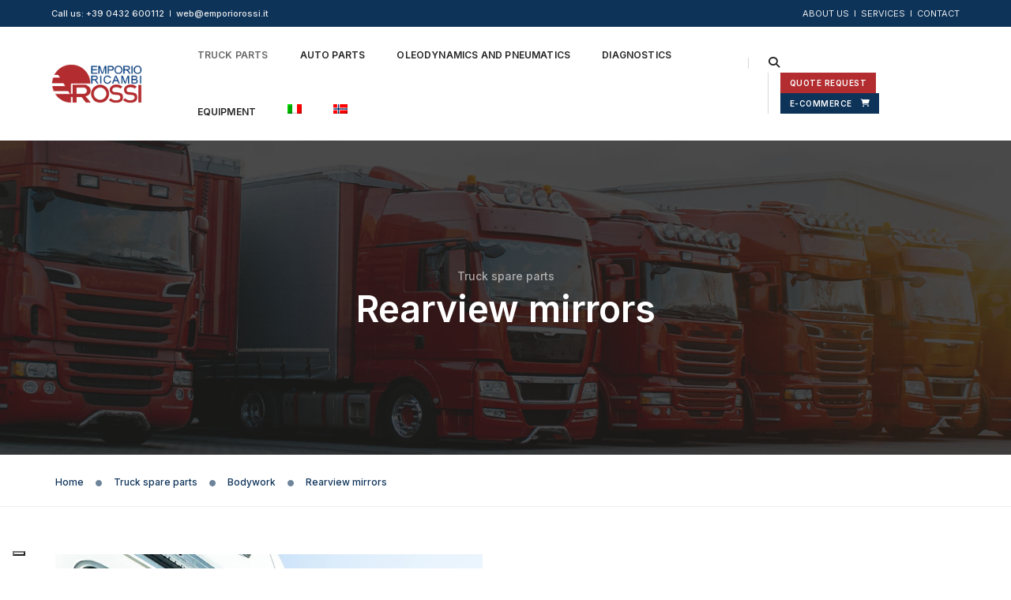

--- FILE ---
content_type: text/html; charset=UTF-8
request_url: https://www.emporiorossi.it/en/prodotti/truck-spare-parts/bodywork/rearview-mirrors/
body_size: 23132
content:
<!DOCTYPE html><html lang=en-US prefix="og: https://ogp.me/ns#" class=no-js><head><meta charset="UTF-8"><link rel=profile href=http://gmpg.org/xfn/11><meta name="viewport" content="width=device-width,initial-scale=1.0"><title>Rearview Mirrors | Emporio Ricambi Rossi</title><meta name="description" content="Emporio Rossi sells mirrors of the brands Arsauto and Mekra. There are many types of mirrors in the truck. In particular, there are:There are various versions"><meta name="robots" content="follow, index, max-snippet:-1, max-video-preview:-1, max-image-preview:large"><link rel=canonical href=https://www.emporiorossi.it/en/prodotti/truck-spare-parts/bodywork/rearview-mirrors/ ><meta property="og:locale" content="en_US"><meta property="og:type" content="article"><meta property="og:title" content="Rearview Mirrors | Emporio Ricambi Rossi"><meta property="og:description" content="Emporio Rossi sells mirrors of the brands Arsauto and Mekra. There are many types of mirrors in the truck. In particular, there are:There are various versions"><meta property="og:url" content="https://www.emporiorossi.it/en/prodotti/truck-spare-parts/bodywork/rearview-mirrors/"><meta property="og:site_name" content="Emporio Ricambi Rossi"><meta property="article:publisher" content="https://www.facebook.com/EmporioRicambiRossi"><meta property="og:updated_time" content="2022-02-08T13:58:42+00:00"><meta property="og:image" content="https://www.emporiorossi.it/wp-content/uploads/2021/11/Img-Specchi-retrovisori-800x800-1.jpg"><meta property="og:image:secure_url" content="https://www.emporiorossi.it/wp-content/uploads/2021/11/Img-Specchi-retrovisori-800x800-1.jpg"><meta property="og:image:width" content="800"><meta property="og:image:height" content="800"><meta property="og:image:alt" content="Rearview mirrors"><meta property="og:image:type" content="image/jpeg"><meta name="twitter:card" content="summary"><meta name="twitter:title" content="Rearview Mirrors | Emporio Ricambi Rossi"><meta name="twitter:description" content="Emporio Rossi sells mirrors of the brands Arsauto and Mekra. There are many types of mirrors in the truck. In particular, there are:There are various versions"><meta name="twitter:image" content="https://www.emporiorossi.it/wp-content/uploads/2021/11/Img-Specchi-retrovisori-800x800-1.jpg"> <script type=application/ld+json class=rank-math-schema>{"@context":"https://schema.org","@graph":[{"@type":"BreadcrumbList","@id":"https://www.emporiorossi.it/en/prodotti/truck-spare-parts/bodywork/rearview-mirrors/#breadcrumb","itemListElement":[{"@type":"ListItem","position":"1","item":{"@id":"https://www.emporiorossi.it","name":"Home"}},{"@type":"ListItem","position":"2","item":{"@id":"https://www.emporiorossi.it/en/prodotti/","name":"Portfolio"}},{"@type":"ListItem","position":"3","item":{"@id":"https://www.emporiorossi.it/en/prodotti/truck-spare-parts/","name":"Truck spare parts"}},{"@type":"ListItem","position":"4","item":{"@id":"https://www.emporiorossi.it/en/prodotti/truck-spare-parts/bodywork/","name":"Bodywork"}},{"@type":"ListItem","position":"5","item":{"@id":"https://www.emporiorossi.it/en/prodotti/truck-spare-parts/bodywork/rearview-mirrors/","name":"Rearview mirrors"}}]}]}</script> <link rel=dns-prefetch href=//cdn.iubenda.com><link rel=dns-prefetch href=//js-eu1.hs-scripts.com><link rel=dns-prefetch href=//www.googletagmanager.com><link rel=dns-prefetch href=//fonts.googleapis.com><link rel=alternate type=application/rss+xml title="Emporio Ricambi Rossi &raquo; Feed" href=https://www.emporiorossi.it/en/feed/ ><link rel=alternate type=application/rss+xml title="Emporio Ricambi Rossi &raquo; Comments Feed" href=https://www.emporiorossi.it/en/comments/feed/ ><link rel=alternate title="oEmbed (JSON)" type=application/json+oembed href="https://www.emporiorossi.it/en/wp-json/oembed/1.0/embed?url=https%3A%2F%2Fwww.emporiorossi.it%2Fen%2Fprodotti%2Ftruck-spare-parts%2Fbodywork%2Frearview-mirrors%2F"><link rel=alternate title="oEmbed (XML)" type=text/xml+oembed href="https://www.emporiorossi.it/en/wp-json/oembed/1.0/embed?url=https%3A%2F%2Fwww.emporiorossi.it%2Fen%2Fprodotti%2Ftruck-spare-parts%2Fbodywork%2Frearview-mirrors%2F&#038;format=xml"><style id=wp-img-auto-sizes-contain-inline-css>img:is([sizes=auto i],[sizes^="auto," i]){contain-intrinsic-size:3000px 1500px}</style><link rel=stylesheet id=pofo-google-font-css href='//fonts.googleapis.com/css?family=Inter%3A100%2C200%2C300%2C400%2C500%2C600%2C700%2C800%2C900%7CInter%3A100%2C200%2C300%2C400%2C500%2C600%2C700%2C800%2C900&#038;subset=cyrillic%2Ccyrillic-ext%2Cgreek%2Cgreek-ext%2Clatin-ext%2Cvietnamese&#038;display=swap' type=text/css media=all><link rel=stylesheet id=animate-css href='https://www.emporiorossi.it/wp-content/themes/pofo/assets/css/animate.min.css?ver=3.5.2' type=text/css media=all><link rel=stylesheet id=bootstrap-css href='https://www.emporiorossi.it/wp-content/themes/pofo/assets/css/bootstrap.min.css?ver=3.3.6' type=text/css media=all><link rel=stylesheet id=et-line-icons-css href='https://www.emporiorossi.it/wp-content/themes/pofo/assets/css/et-line-icons.css?ver=1.8' type=text/css media=all><link rel=stylesheet id=font-awesome-css href='https://www.emporiorossi.it/wp-content/themes/pofo/assets/css/font-awesome.min.css?ver=6.2.1' type=text/css media=all><link rel=stylesheet id=themify-icons-css href='https://www.emporiorossi.it/wp-content/themes/pofo/assets/css/themify-icons.css?ver=1.8' type=text/css media=all><link rel=stylesheet id=swiper-css href='https://www.emporiorossi.it/wp-content/themes/pofo/assets/css/swiper.min.css?ver=5.4.5' type=text/css media=all><link rel=stylesheet id=justified-gallery-css href='https://www.emporiorossi.it/wp-content/themes/pofo/assets/css/justifiedGallery.min.css?ver=3.6.3' type=text/css media=all><link rel=stylesheet id=magnific-popup-css href='https://www.emporiorossi.it/wp-content/themes/pofo/assets/css/magnific-popup.css?ver=1.8' type=text/css media=all><link rel=stylesheet id=bootsnav-css href='https://www.emporiorossi.it/wp-content/themes/pofo/assets/css/bootsnav.css?ver=1.1' type=text/css media=all><link rel=stylesheet id=select2-css href='https://www.emporiorossi.it/wp-content/themes/pofo/assets/css/select2.min.css?ver=4.0.4' type=text/css media=all><link rel=stylesheet id=js_composer_front-css href='https://www.emporiorossi.it/wp-content/plugins/js_composer/assets/css/js_composer.min.css?ver=6.13.0' type=text/css media=all><link rel=stylesheet id=contact-form-7-css href='https://www.emporiorossi.it/wp-content/plugins/contact-form-7/includes/css/styles.css?ver=6.1.4' type=text/css media=all><link rel=stylesheet id=woocommerce-layout-css href='https://www.emporiorossi.it/wp-content/plugins/woocommerce/assets/css/woocommerce-layout.css?ver=10.4.3' type=text/css media=all><link rel=stylesheet id=woocommerce-smallscreen-css href='https://www.emporiorossi.it/wp-content/plugins/woocommerce/assets/css/woocommerce-smallscreen.css?ver=10.4.3' type=text/css media='only screen and (max-width: 768px)'><link rel=stylesheet id=woocommerce-general-css href='https://www.emporiorossi.it/wp-content/plugins/woocommerce/assets/css/woocommerce.css?ver=10.4.3' type=text/css media=all><style id=woocommerce-inline-inline-css>.woocommerce form .form-row .required{visibility:visible}</style><link rel=stylesheet id=wpcf7-redirect-script-frontend-css href='https://www.emporiorossi.it/wp-content/plugins/wpcf7-redirect/build/assets/frontend-script.css?ver=2c532d7e2be36f6af233' type=text/css media=all><link rel=stylesheet id=wpml-menu-item-0-css href='https://www.emporiorossi.it/wp-content/plugins/sitepress-multilingual-cms/templates/language-switchers/menu-item/style.min.css?ver=1' type=text/css media=all><link rel=stylesheet id=pofo-style-css href='https://www.emporiorossi.it/wp-content/themes/pofo/style.css?ver=1.8' type=text/css media=all><link rel=stylesheet id=pofo-responsive-style-css href='https://www.emporiorossi.it/wp-content/themes/pofo/assets/css/responsive.css?ver=1.8' type=text/css media=all><style id=pofo-responsive-style-inline-css>a:hover,a:focus,.text-deep-pink,.text-deep-pink-hover:hover,.blog-image blockquote h6:before,a.text-link-white:hover,a.text-link-white:hover i,a.text-link-white:focus,a.text-link-white:focus i,a.text-link-deep-pink,a.text-link-deep-pink i,a.text-deep-pink-hover:hover,a.text-deep-pink-hover:focus,.social-icon-style-6 a:hover,.pofo-post-detail-icon a:hover,.pofo-post-detail-icon .blog-like:hover,.social-icon-style-8 a:hover,.list-style-1 li span:before,.list-style-4.list-style-color li:before,.list-style-5.list-style-color li:before,.btn.btn-deep-pink:hover,.btn.btn-deep-pink:focus,.btn.btn-transparent-deep-pink,.dropdown-style-1 .btn:hover,.custom-dropdown btn:focus,.full-width-pull-menu .menu-wrap ul.hamburger-menu-style1 li a:hover,.full-width-pull-menu .menu-wrap ul.hamburger-menu-style1 li:hover > a,.full-width-pull-menu .menu-wrap ul.hamburger-menu-style1 li.open  > a,.full-width-pull-menu .dropdown ul li a:hover,.dropdown ul li a:focus,.full-width-pull-menu .menu-wrap ul li.current-menu-ancestor > a,.full-width-pull-menu .menu-wrap ul li.current-menu-item > a,.full-width-pull-menu .header-searchbar a:hover,.full-width-pull-menu .header-social-icon ul li a:hover,.full-width-pull-menu .menu-wrap .widget ul li a:hover,.sidebar-nav-style-1 .header-sidebar-wrap ul li a:hover,.sidebar-nav-style-1 .copyright-wrap a:hover,header .sidebar-part2 nav.navbar.bootsnav li.dropdown ul.dropdown-menu > li a:hover,header .sidebar-part2 nav.navbar.bootsnav li.dropdown ul.dropdown-menu > li:hover > a,header .sidebar-part2 nav.navbar.bootsnav li.dropdown ul.dropdown-menu > li.active > a,header .sidebar-part2 nav.navbar.bootsnav li.dropdown ul.dropdown-menu > li.current-menu-item > a,header .sidebar-part2 nav.navbar.bootsnav li.dropdown ul.dropdown-menu > li.current-menu-ancestor > a,header .sidebar-part2 nav.navbar.bootsnav ul li ul li a:hover,header .sidebar-part2 nav.navbar.bootsnav ul.second-level li.active > a,header .sidebar-part2 nav.navbar.bootsnav ul.second-level li.active ul li.active  > a,.sidebar-part2 .header-sidebar-wrap ul li a:hover,.blog-details-text a,#cancel-comment-reply-link,.comment-edit-link,.blog-like-comment a:hover,.blog-like-comment a:hover .fa,.portfolio-navigation-wrapper a:hover,.pofo-blog-full-width .author .name a:hover,.pofo-blog-full-width .author .name a:hover .fa,.feature-box.feature-box-7 .box:hover i,.feature-box-8:hover .icon-round-small,.feature-box-9:hover p,.tab-style1 .nav-tabs li:hover i,.tab-style1 .nav-tabs li.active i,.woocommerce ul.products li.product a:hover .woocommerce-loop-product__title,.woocommerce ul.products li.product .price,.woocommerce ul.products li.product .price ins,.woocommerce-page .sidebar ul.product_list_widget li .amount,.woocommerce-page .sidebar ul.product_list_widget li .amount,.woocommerce div.product p.price,.woocommerce div.product span.price,.woocommerce div.product p.price ins,.woocommerce div.product span.price ins,.woocommerce div.product form.cart .group_table td.price,.woocommerce div.product form.cart .group_table td.price ins,.woocommerce div.product form.cart .reset_variations:hover,.woocommerce-account .woocommerce-MyAccount-navigation ul li.is-active a,.woocommerce .cart-collaterals .cart_totals td a:hover,.showcoupon,.woocommerce-info a{color:#0d3359}@media (max-width:991px){nav.navbar.bootsnav.sidebar-nav ul.nav li.dropdown ul.dropdown-menu > li.active > ul > li.active > a,header .sidebar-part2 nav.navbar.bootsnav li.dropdown ul.dropdown-menu > li a:hover{color:#0d3359}}.text-decoration-line-through-deep-pink:before,.bg-deep-pink,.bg-deep-pink-hover:hover,.aside-title:after,.social-icon-style-5 a:hover,.social-icon-style-5-light a:hover,.list-style-2 li:before,.list-style-3 li:before,.btn.btn-deep-pink,.btn.btn-transparent-deep-pink:hover,.btn.btn-transparent-deep-pink:focus,.full-width-pull-menu .menu-wrap ul li.open > a:after,header nav.navbar.full-width-pull-menu .mobile-toggle:hover span,.big-menu-links li a:after,.swiper-bottom-scrollbar-full .swiper-scrollbar-drag,.swiper-auto-width .swiper-scrollbar-drag:before,.swiper-button-prev.swiper-prev-style3,.swiper-button-next.swiper-next-style3,.swiper-button-prev.swiper-prev-style4,.swiper-button-next.swiper-next-style4,.feature-box:before,.feature-box .content:before,.feature-box:after,.feature-box .content:after,.feature-box-10:hover .number,.feature-box-13:before,.feature-box.feature-box-17 .box:hover,.counter-feature-box-1:hover,.skillbar-bar-style3 .skillbar-bar,.instafeed-style1 .insta-counts span.count-number,.instagram-style1 .insta-counts span.count-number,.block-3 strong:before,.text-bold-underline:before{background-color:#0d3359}.skillbar-bar-style3 .skillbar-bar{background:-moz-linear-gradient(left,#0d3359 0%,#fff 100%);background:-webkit-linear-gradient(left,#0d3359 0%,#fff 100%);background:linear-gradient(to right,#0d3359 0%,#fff 100%);filter:progid:DXImageTransform.Microsoft.gradient( startColorstr=#0d3359,endColorstr='#ffffff',GradientType=1 )}.social-icon-style-6 a:hover,.pofo-post-detail-icon a:hover,.pofo-post-detail-icon .blog-like:hover,.btn.btn-deep-pink,.btn.btn-deep-pink:hover,.btn.btn-deep-pink:focus,.btn.btn-transparent-deep-pink,.btn.btn-transparent-deep-pink:hover,.btn.btn-transparent-deep-pink:focus,.border-color-deep-pink,.counter-feature-box-1:hover,.scroll-top-arrow:hover{border-color:#0d3359}header .sidebar-part2 nav.navbar.bootsnav li.dropdown ul.dropdown-menu > li a:hover,header .sidebar-part2 nav.navbar.bootsnav li.dropdown ul.dropdown-menu > li:hover > a,.feature-box.feature-box-7 .box:hover .content,.feature-box.feature-box-17 .box:hover .content,.text-middle-line-deep-pink:before{border-bottom-color:#0d3359}@media only screen and (min-width:320px) and (max-width:991px){.simple-dropdown .dropdown-menu{position:relative}nav.navbar.bootsnav .simple-dropdown .dropdown-menu>li.dropdown>ul{left:inherit;position:relative;min-width:0}}@media (max-width:991px){nav.navbar.bootsnav .navbar-brand{display:inline-block;float:none !important;margin:0 !important}nav.navbar.bootsnav .navbar-header{float:none;display:block;text-align:center;padding-left:30px;padding-right:30px}nav.navbar.bootsnav .navbar-toggle{display:inline-block;float:right;margin-right:0;margin-top:0px}nav.navbar.bootsnav .navbar-collapse{border:none;margin-bottom:0}nav.navbar.bootsnav.no-full .navbar-collapse{max-height:335px;overflow-y:auto !important}nav.navbar.bootsnav .navbar-collapse.collapse{display:none !important}nav.navbar.bootsnav .navbar-collapse.collapse.in{display:block !important}nav.navbar.bootsnav .navbar-nav{float:none !important;padding-left:30px;padding-right:30px;margin:0px -15px}nav.navbar.bootsnav.navbar-full .navbar-nav{padding:0;margin:0}nav.navbar.bootsnav .navbar-nav>li{float:none}nav.navbar.bootsnav .navbar-nav>li>a{display:block;width:100%;border-bottom:solid 1px #e0e0e0;padding:10px 0;border-top:solid 1px #e0e0e0;margin-bottom:-1px}nav.navbar.bootsnav .navbar-nav>li:first-child>a{border-top:none}nav.navbar.bootsnav ul.navbar-nav.navbar-left>li:last-child>ul.dropdown-menu{border-bottom:solid 1px #e0e0e0}nav.navbar.bootsnav ul.nav li.dropdown li a.dropdown-toggle{float:none !important;position:relative;display:block;width:100%}nav.navbar.bootsnav ul.nav li.dropdown ul.dropdown-menu{width:100%;position:relative !important;background-color:transparent;float:none;border:none;padding:0 0 0 15px !important;margin:0 0 -1px 0 !important;border-radius:0px 0px 0px}nav.navbar.bootsnav ul.nav li.dropdown ul.dropdown-menu>li>a{display:block;width:100%;border-bottom:solid 1px #e0e0e0;padding:10px 0;color:#6f6f6f}nav.navbar.bootsnav ul.nav ul.dropdown-menu li a:hover,nav.navbar.bootsnav ul.nav ul.dropdown-menu li a:focus{background-color:transparent}nav.navbar.bootsnav ul.nav ul.dropdown-menu ul.dropdown-menu{float:none !important;left:0;padding:0 0 0 15px;position:relative;background:transparent;width:100%}nav.navbar.bootsnav ul.nav ul.dropdown-menu li.dropdown.on>ul.dropdown-menu{display:inline-block;margin-top:-10px}nav.navbar.bootsnav li.dropdown ul.dropdown-menu li.dropdown>a.dropdown-toggle:after{display:none}nav.navbar.bootsnav .dropdown .megamenu-content .col-menu .title{padding:10px 15px 10px 0;line-height:24px;text-transform:none;font-weight:400;letter-spacing:0px;margin-bottom:0;cursor:pointer;border-bottom:solid 1px #e0e0e0;color:#6f6f6f}nav.navbar.bootsnav .dropdown .megamenu-content .col-menu ul>li>a{display:block;width:100%;border-bottom:solid 1px #e0e0e0;padding:8px 0}nav.navbar.bootsnav .dropdown .megamenu-content .col-menu .title:before{font-family:'FontAwesome';content:"\f105";float:right;font-size:16px;margin-left:10px;position:relative;right:-15px}nav.navbar.bootsnav .dropdown .megamenu-content .col-menu:last-child .title{border-bottom:none}nav.navbar.bootsnav .dropdown .megamenu-content .col-menu.on:last-child .title{border-bottom:solid 1px #e0e0e0}nav.navbar.bootsnav .dropdown .megamenu-content .col-menu:last-child ul.menu-col li:last-child a{border-bottom:none}nav.navbar.bootsnav .dropdown .megamenu-content .col-menu.on .title:before{content:"\f107"}nav.navbar.bootsnav .dropdown .megamenu-content .col-menu .content{padding:0 0 0 15px}nav.bootsnav.brand-center .navbar-collapse{display:block}nav.bootsnav.brand-center ul.nav{margin-bottom:0px !important}nav.bootsnav.brand-center .navbar-collapse .col-half{width:100%;float:none;display:block}nav.bootsnav.brand-center .navbar-collapse .col-half.left{margin-bottom:0}nav.bootsnav .megamenu-content{padding:0}nav.bootsnav .megamenu-content .col-menu{padding-bottom:0}nav.bootsnav .megamenu-content .title{cursor:pointer;display:block;padding:10px 15px;margin-bottom:0;font-weight:normal}nav.bootsnav .megamenu-content .content{display:none}.attr-nav{position:absolute;right:60px}.attr-nav>ul{padding:0;margin:0 -15px -7px 0}.attr-nav>ul>li>a{padding:16px 15px 15px}.attr-nav>ul>li.dropdown>a.dropdown-toggle:before{display:none}.attr-nav > ul > li.dropdown ul.dropdown-menu{margin-top:2px;margin-left:55px;width:250px;left:-250px;border-top:solid 5px}.top-search .container{padding:0 45px}nav.navbar.bootsnav li.dropdown .mega-menu-full .sm-display-none.pofo-menu-sidebar{display:none}nav.menu-center .accordion-menu{padding-right:0 !important}.header-searchbar{padding-left:15px}.header-social-icon{padding-left:5px;margin-left:15px}header .widget_shopping_cart{padding-left:14px;margin-left:14px}nav.bootsnav.navbar-full ul.nav{margin-left:0}nav.bootsnav.navbar-full ul.nav>li>a{border:none}nav.bootsnav.navbar-full .navbar-brand{float:left !important;padding-left:0}nav.bootsnav.navbar-full .navbar-toggle{display:inline-block;float:right;margin-right:0;margin-top:10px}nav.bootsnav.navbar-full .navbar-header{padding-left:15px;padding-right:15px}nav.navbar.bootsnav.navbar-sidebar .share{padding:30px 15px;margin-bottom:0}nav.navbar.bootsnav .megamenu-content.tabbed{padding-left:0 !important}nav.navbar.bootsnav .tabbed>li{padding:25px 0;margin-left:-15px !important}body>.wrapper{-webkit-transition:all 0.3s ease-in-out;-moz-transition:all 0.3s ease-in-out;-o-transition:all 0.3s ease-in-out;-ms-transition:all 0.3s ease-in-out;transition:all 0.3s ease-in-out}body.side-right>.wrapper{margin-left:280px;margin-right:-280px !important}nav.navbar.bootsnav.navbar-mobile .navbar-collapse{position:fixed;overflow-y:auto !important;overflow-x:hidden !important;display:block;background:#fff;z-index:99;width:280px;height:100% !important;left:-280px;top:0;padding:0;-webkit-transition:all 0.3s ease-in-out;-moz-transition:all 0.3s ease-in-out;-o-transition:all 0.3s ease-in-out;-ms-transition:all 0.3s ease-in-out;transition:all 0.3s ease-in-out}nav.navbar.bootsnav.navbar-mobile .navbar-collapse.in{left:0}nav.navbar.bootsnav.navbar-mobile ul.nav{width:293px;padding-right:0;padding-left:15px}nav.navbar.bootsnav.navbar-mobile ul.nav>li>a{padding:15px 15px}nav.navbar.bootsnav.navbar-mobile ul.nav ul.dropdown-menu>li>a{padding-right:15px !important;padding-top:15px !important;padding-bottom:15px !important}nav.navbar.bootsnav.navbar-mobile ul.nav ul.dropdown-menu .col-menu .title{padding-right:30px !important;padding-top:13px !important;padding-bottom:13px !important}nav.navbar.bootsnav.navbar-mobile ul.nav ul.dropdown-menu .col-menu ul.menu-col li a{padding-top:13px !important;padding-bottom:13px !important}nav.navbar.bootsnav.navbar-mobile .navbar-collapse [class*=' col-']{width:100%}nav.navbar.bootsnav.navbar-fixed .logo-scrolled{display:block !important}nav.navbar.bootsnav.navbar-fixed .logo-display{display:none !important}nav.navbar.bootsnav.navbar-mobile .tab-menu,nav.navbar.bootsnav.navbar-mobile .tab-content{width:100%;display:block}nav.navbar.bootsnav.navbar-brand-top .navbar-collapse.collapse.display-inline-block{display:none !important}nav.navbar.bootsnav.navbar-brand-top .navbar-collapse.collapse.in.display-inline-block{display:block !important}.header-with-topbar.sticky-mini-header.sticky nav.navbar.sidebar-nav.sidebar-nav-style-1 .sidenav-header{top:32px}.header-with-topbar.sticky-mini-header.sticky .left-nav,.header-with-topbar.sticky-mini-header.sticky .sidebar-part1{top:32px}nav.navbar.bootsnav li.dropdown .mega-menu-full > ul li a.dropdown-header{padding:1px 0}.dropdown-menu{box-shadow:none;border:none;border-top:1px solid rgba(255,255,255,0.06)}.navbar-collapse{left:0;padding:0;position:absolute;top:100%;width:100%}nav.navbar.bootsnav ul.nav > li.dropdown > ul.dropdown-menu,nav.navbar.bootsnav ul.nav li.dropdown ul.dropdown-menu.mega-menu{padding:5px 15px 0 !important;margin:0;float:left;top:0 !important}nav.navbar.bootsnav .navbar-nav{margin:0 !important;padding:0;background-color:rgba(23,23,23,0.95)}nav.navbar.bootsnav li.dropdown .mega-menu-full>ul>li{border-bottom:none;border-right:0;margin-bottom:16px;width:100%;height:auto !important}nav.navbar.bootsnav li.dropdown .mega-menu-full>ul>li:last-child{margin-bottom:0}nav.navbar.bootsnav .navbar-nav li,nav.navbar.bootsnav li.dropdown ul.mega-menu-full li.dropdown-header{display:block;clear:both;border-bottom:1px solid rgba(255,255,255,0.06);border-top:0}nav.navbar.navbar-default ul.nav > li > a,nav.navbar-brand-top.navbar.navbar-default ul.nav > li > a,header .navbar-nav li > a,nav.navbar.bootsnav li.dropdown ul.mega-menu-full li > a,header.sticky nav.navbar.navbar-default.navbar-fixed-top ul.nav > li > a,header.sticky nav.navbar.navbar-default.navbar-top ul.nav > li > a,nav.navbar.bootsnav li.dropdown ul.mega-menu-full li.dropdown-header{margin:0;padding:9px 15px 8px;display:block;line-height:normal}nav.navbar.navbar-default ul.nav > li > a,header .navbar-nav li > a,header.sticky nav.navbar.navbar-default.navbar-fixed-top ul.nav>li>a{color:#fff}nav.navbar.bootsnav ul.nav > li.dropdown > ul.dropdown-menu  li a,nav.navbar.bootsnav ul.nav li.dropdown ul.dropdown-menu.mega-menu li a,nav.navbar.bootsnav li.dropdown ul.mega-menu-full li.dropdown-header{padding-left:0;padding-right:0}.simple-dropdown.open>ul>li{border:0 !important}nav.navbar.bootsnav li.dropdown ul.mega-menu-full li.dropdown-header{color:#fff}nav.navbar.bootsnav li.dropdown .mega-menu-full>ul>li>ul{margin-top:2px !important;border-top:1px solid rgba(255,255,255,0.06)}nav.navbar.bootsnav ul.nav li.dropdown ul.dropdown-menu>li>a{color:#939393;border-bottom:1px solid rgba(255,255,255,0.06)}nav.navbar.bootsnav ul.nav li.dropdown.simple-dropdown ul.dropdown-menu>li.active>a{background-color:transparent;color:#fff}nav.navbar.bootsnav ul.nav li.dropdown ul.dropdown-menu>li:hover>a{color:#fff}nav.navbar.bootsnav li.dropdown ul.mega-menu-full li ul{margin-top:0}.navbar-nav > li.simple-dropdown ul.dropdown-menu{top:0;min-width:0}nav.navbar.bootsnav ul.nav li.dropdown.simple-dropdown>.dropdown-menu{background-color:#232323}nav.navbar.bootsnav .navbar-toggle{top:4px}.navbar-nav>li.dropdown>i{display:block;position:absolute;right:0px;top:0;color:#fff;font-size:16px;cursor:pointer;padding:9px 15px 8px}nav.navbar.bootsnav .navbar-nav > li.dropdown.open > ul,nav.navbar.bootsnav .navbar-nav>li.dropdown.on>ul{display:block !important;opacity:1 !important}nav.navbar.bootsnav ul.nav li.dropdown ul.dropdown-menu>li>a{border:0;padding:10px 0}nav.navbar.bootsnav ul.nav li.dropdown.simple-dropdown ul.dropdown-menu > li.active > a,nav.navbar.bootsnav ul.nav li.dropdown.simple-dropdown ul.dropdown-menu > li.current-menu-ancestor > a,nav.navbar.bootsnav ul.nav li.dropdown.simple-dropdown ul.dropdown-menu>li.current-menu-item>a{color:#fff}header nav.navbar .navbar-nav > li.active > a,nav.navbar.bootsnav ul.nav > li.active > a,header nav.navbar .navbar-nav > li.current-menu-ancestor > a,nav.navbar.bootsnav ul.nav>li.current-menu-ancestor>a{color:rgba(255,255,255,0.6)}.navbar-default .navbar-nav > .open > a,.navbar-default .navbar-nav > .open > a:focus,.navbar-default .navbar-nav>.open>a:hover{color:rgba(255,255,255,0.6)}nav.navbar.bootsnav ul.nav li.dropdown.simple-dropdown ul.dropdown-menu>li>a{padding:7px 0;left:0}nav.navbar.bootsnav ul.nav li.dropdown.simple-dropdown>ul>li>a{color:#fff}.dropdown.simple-dropdown.open .dropdown-menu .dropdown .dropdown-menu{display:block !important;opacity:1 !important}nav.navbar.bootsnav ul.nav li.dropdown.simple-dropdown.open ul.dropdown-menu li>a.dropdown-toggle{border-bottom:1px solid rgba(255,255,255,0.06);color:#fff}nav.navbar.bootsnav ul.nav .simple-dropdown ul.dropdown-menu li.dropdown ul.dropdown-menu{padding-left:0 !important;margin:2px 0 12px !important;border-top:1px solid rgba(255,255,255,0.06);padding:0}.simple-dropdown .dropdown-menu > li > a.dropdown-toggle i{display:none}nav .accordion-menu{padding:26px 15px 26px 15px}.sticky nav .accordion-menu{padding:26px 15px 26px 15px}nav.navbar.bootsnav.menu-center ul.nav.navbar-center{width:100%}.center-logo{left:15px;transform:translateX(0px);-moz-transform:translateX(0px);-webkit-transform:translateX(0px);-o-transform:translateX(0px);max-width:100%}.navbar-right{float:left !important}.navbar-nav li{position:relative}nav.navbar.bootsnav li.dropdown ul.mega-menu-full>li{padding:0;border:0}nav.navbar.bootsnav .simple-dropdown .dropdown-menu>li{padding-left:0;padding-right:0}nav.navbar.bootsnav ul.navbar-nav.navbar-left>li:last-child>ul.dropdown-menu{border:0}header nav.navbar.bootsnav ul.nav > li.current-menu-item > a,header nav.navbar.bootsnav ul.nav > li.current-menu-ancestor > a,header nav.navbar.bootsnav ul.nav > li > a:hover,header nav.navbar .header-menu-button a:hover,header #lang_sel a.lang_sel_sel:hover,header nav.navbar.bootsnav ul.nav>li.dropdown.on>a{color:rgba(255,255,255,0.6)}header.sticky nav.navbar.white-link .navbar-nav > li > a:hover,header.sticky nav.navbar.bootsnav.white-link ul.nav > li > a:hover,header.sticky nav.navbar.white-link .navbar-nav > li > a.active,header.sticky nav.navbar.bootsnav.white-link ul.nav>li>a.active{color:rgba(255,255,255,0.6)}nav.navbar.bootsnav li.dropdown .mega-menu-full > ul li.dropdown-header{width:100%;padding-top:8px;padding-bottom:8px;border-bottom:1px solid rgba(255,255,255,0.06)}nav.navbar.navbar-default ul li.dropdown .dropdown-menu li > a:hover,nav.navbar.navbar-default ul li.dropdown .dropdown-menu li:hover>a{left:0}.dropdown-menu{display:none !important;position:inherit;width:100%}.dropdown.open>div{display:block !important;opacity:1 !important}nav.menu-logo-center .accordion-menu{padding:26px 15px}.sticky nav.menu-logo-center .accordion-menu{padding:26px 15px}nav.navbar.sidebar-nav.bootsnav .navbar-left-sidebar li a:hover,nav.navbar.sidebar-nav.bootsnav .navbar-left-sidebar li.active>a{color:#000}header .sidebar-part2 nav.navbar.bootsnav ul > li > a:hover,header .sidebar-part2 nav.navbar.bootsnav ul>li.active>a{color:rgba(0,0,0,0.6)}nav.navbar .container-fluid{padding-left:24px;padding-right:24px}.top-header-area .container-fluid{padding-left:24px;padding-right:24px}#search-header{width:75%}nav.navbar.bootsnav li.dropdown .mega-menu-full > ul > li:last-child img{padding-left:0}nav.navbar.bootsnav li.dropdown .mega-menu-full>ul>li>.widget_media_image{width:48%;float:left;margin-bottom:0}nav.navbar.bootsnav li.dropdown .mega-menu-full>ul>li>.widget_media_image:last-child{float:right}.navbar-nav > li > a > i,.navbar-nav > li ul > li > a > i,.navbar-nav > li .mega-menu-full ul>li>a>i{top:0;margin-bottom:0}.navbar-nav > li.simple-dropdown ul>li>ul>li>a>i{top:1px}.navbar-nav > li.simple-dropdown ul>li>a>i{top:-1px}.navbar-nav > li.simple-dropdown ul li .fa-angle-right{display:none}.navbar-nav > li > a > i,.navbar-nav > li ul>li>a>i{min-width:20px}nav.navbar.bootsnav li a{padding-top:1px;padding-bottom:1px}.hamburger-wp-menu .header-searchbar{margin-left:10px}header .sidebar-part2 nav.navbar.bootsnav ul>li.menu-item-has-children>a{padding-right:20px}.navbar-nav>li.dropdown.open>.dropdown-toggle.fa-angle-down:before{content:"\f106"}.search-form .search-button{font-size:15px}.menu-center .header-right-col{width:auto}.menu-new a:after{margin-top:0}.sidebar-part2 nav.navbar.bootsnav ul li.menu-new a:after{margin-top:3px}.nav.navbar-left-sidebar li.menu-new a,nav.navbar.bootsnav.sidebar-nav ul.nav.navbar-left-sidebar li.dropdown.open ul.dropdown-menu>li>ul.third-level>li.menu-new>a{padding-right:40px !important}.nav.navbar-left-sidebar .menu-new a:after{margin-top:1px}.navbar.navbar-brand-top.bootsnav .navbar-toggle{float:left !important;top:5px}.navbar-brand-top .brand-top-menu-right{float:right;padding-left:30px}.navbar-brand-top .accordion-menu{width:auto;padding:26px 15px 26px 15px}header nav.navbar-brand-top .row>div:first-child{flex:1 1 auto !important;width:auto}.navbar-brand-top .nav-header-container{text-align:left !important}.navbar-brand-top .nav-header-container .row{align-items:center !important;display:-ms-flex !important;display:-webkit-flex !important;display:flex !important;height:auto;padding:0 !important}.navbar-brand-top .accordion-menu{width:auto !important}.navbar-brand-top .navbar-brand{width:auto !important}nav.navbar.bootsnav.sidebar-nav .navbar-nav,.sidebar-part2 nav.navbar.bootsnav .navbar-nav{background-color:transparent;padding:0 0px 0 0}nav.navbar.bootsnav.sidebar-nav .navbar-nav{padding:0;margin-right:50px}nav.navbar.bootsnav.sidebar-nav.sidemenu-open .navbar-nav{margin-right:0}nav.navbar.bootsnav.sidebar-nav .nav.navbar-left-sidebar .dropdown .second-level,.sidebar-part2 nav.navbar.bootsnav .nav.navbar-left-sidebar .dropdown .second-level{display:none !important}nav.navbar.bootsnav.sidebar-nav .navbar-left-sidebar > li > a,.sidebar-part2 nav.navbar.bootsnav .navbar-left-sidebar>li>a{margin:0;padding:14px 15px 14px 0}nav.navbar.bootsnav.sidebar-nav .nav.navbar-left-sidebar li a,.sidebar-part2 nav.navbar.bootsnav .nav.navbar-left-sidebar li a,nav.navbar.bootsnav.sidebar-nav ul.nav li.dropdown.open ul.dropdown-menu > li > ul.third-level > li,.sidebar-nav-style-1 .nav.navbar-left-sidebar li ul.sub-menu li,nav.navbar.bootsnav.sidebar-nav-style-1 ul.nav li.dropdown.open{border-bottom:0}nav.navbar.bootsnav.sidebar-nav .nav.navbar-left-sidebar .dropdown.open .second-level,nav.navbar.bootsnav.sidebar-nav .nav.navbar-left-sidebar .dropdown.open .second-level .dropdown .third-level,.sidebar-part2 nav.navbar.bootsnav .nav.navbar-left-sidebar .dropdown.open .second-level,.sidebar-part2 nav.navbar.bootsnav .nav.navbar-left-sidebar .dropdown.open .second-level .dropdown .third-level{display:block !important;left:0;width:100%;height:auto;visibility:visible;opacity:1 !important;background:transparent;padding:0 0 0 8px !important}header .sidebar-part2 nav.navbar.bootsnav li.dropdown ul.dropdown-menu > li a:hover{border:0;color:#ff214f}nav.navbar.bootsnav.sidebar-nav-style-1 ul.nav li.dropdown.open>ul{margin-top:-10px !important}.sidebar-part1{position:inherit;width:50px;float:left}.sidebar-part3{position:absolute;right:0;bottom:inherit;top:0}.left-nav{height:50px;width:100%}header .sidebar-part2 nav.navbar.bootsnav li.dropdown ul.dropdown-menu > li a:hover,header .sidebar-part2 nav.navbar.bootsnav li.dropdown ul.dropdown-menu > li:hover > a,header .sidebar-part2 nav.navbar.bootsnav li.dropdown ul.dropdown-menu > li.active > a,header .sidebar-part2 nav.navbar.bootsnav li.dropdown ul.dropdown-menu > li.current-menu-item > a,header .sidebar-part2 nav.navbar.bootsnav li.dropdown ul.dropdown-menu>li.current-menu-ancestor>a{border:0}.header-with-topbar .left-nav,.header-with-topbar .sidebar-part1{top:32px}.sticky.header-with-topbar .left-nav,.sticky.header-with-topbar .sidebar-part1{top:0}.sidebar-wrapper{padding-left:0}nav.navbar.sidebar-nav{transition-duration:0.3s;-webkit-transition-duration:0.3s;-moz-transition-duration:0.3s;-ms-transition-duration:0.3s;-o-transition-duration:0.3s;transition-property:display;-webkit-transition-property:display;-moz-transition-property:display;-ms-transition-property:display;-o-transition-property:display;left:-280px;width:280px;z-index:10005;padding:60px 15px 15px;display:inline-block}nav.navbar.sidebar-nav.sidebar-nav-style-1 .sidenav-header{position:fixed;top:0;left:0;background:#fff;z-index:1}nav.navbar.sidebar-nav.sidebar-nav-style-1 .mobile-toggle span:last-child{margin-bottom:3px}nav.navbar.sidebar-nav.sidemenu-open{left:0}nav.navbar.sidebar-nav .navbar-toggle .icon-bar{background:#232323}nav.navbar.bootsnav.sidebar-nav .navbar-collapse.collapse,.sidebar-part2 nav.navbar.bootsnav .navbar-collapse.collapse{display:block !important;max-height:100%;position:relative;top:0}nav.navbar.bootsnav.sidebar-nav .mobile-scroll{display:block;max-height:80%;overflow-y:auto;position:absolute}.sidebar-nav .logo-holder,.sidebar-nav .footer-holder{padding:0;text-align:left;display:inline-block}.sidebar-nav .logo-holder{min-height:0;padding:15px 0}.sidebar-nav.sidemenu-open .footer-holder{width:100%;padding:0;margin-right:0}.sidebar-nav .footer-holder{margin-right:15px}.sidebar-nav .footer-holder .navbar-form{margin:0 auto}nav.navbar.bootsnav.sidebar-nav .navbar-toggle{margin-bottom:0;position:absolute;top:auto;vertical-align:middle;height:100%;right:15px}nav.navbar.bootsnav.sidebar-nav .nav.navbar-left-sidebar .dropdown li:first-child{margin-top:0}nav.navbar.bootsnav.sidebar-nav ul.nav li.dropdown ul.dropdown-menu li{opacity:1;visibility:visible}nav.navbar.bootsnav.sidebar-nav ul.nav li.dropdown ul.dropdown-menu>li>a{margin:0 0 12px 0;border-bottom:1px solid #ededed !important}nav.navbar.bootsnav.sidebar-nav ul.nav li.dropdown ul.dropdown-menu>li.active>ul>li.active>a{color:#ff214f}nav.navbar.bootsnav.sidebar-nav ul.nav li.dropdown ul.dropdown-menu > li > a i{display:none}nav.navbar.bootsnav.sidebar-nav ul.nav li.dropdown.open ul.dropdown-menu>li>ul.third-level>li>a{border-bottom:0 !important;font-size:11px;padding:0 !important}nav.navbar.bootsnav.sidebar-nav ul.nav li.dropdown.open ul.dropdown-menu>li>ul.third-level>li:first-child>a{padding-top:10px}nav.navbar.bootsnav.sidebar-nav ul.nav li.dropdown.open ul.dropdown-menu>li:last-child>ul.third-level>li:last-child>a{margin-bottom:15px}nav.navbar.bootsnav.sidebar-nav ul.nav li.dropdown.open ul.dropdown-menu>li>ul.fourth-level>li>a{border-bottom:0 !important;font-size:11px;padding:0 !important}nav.navbar.bootsnav.sidebar-nav ul.nav li.dropdown.open ul.dropdown-menu>li>ul.fourth-level>li:first-child>a{padding-top:10px}nav.navbar.bootsnav.sidebar-nav ul.nav li.dropdown.open ul.dropdown-menu>li:last-child>ul.fourth-level>li:last-child>a{margin-bottom:15px}nav.navbar.bootsnav.sidebar-nav ul.nav li.dropdown.open ul.dropdown-menu li{margin-bottom:10px}.left-nav-sidebar header.site-header>.header-mini-cart{position:fixed;left:inherit;top:3px;z-index:99999;right:41px}.left-nav-sidebar header.site-header > .header-mini-cart .widget_shopping_cart_content{right:0;left:inherit;top:45px}.admin-bar nav.navbar.sidebar-nav.sidebar-nav-style-1{padding-top:100px}.admin-bar .sticky nav.navbar.sidebar-nav.sidebar-nav-style-1{padding-top:60px}.sidebar-part2 .sidebar-middle{padding:30px 0 110px;display:block}.sidebar-part2 .sidebar-middle-menu{display:block;max-height:100%}.sidebar-part1 img{max-height:50px !important;width:auto}.sidebar-part1{width:50px}.sidebar-part2 nav.navbar.bootsnav .navbar-nav{background:transparent;padding:0}.sidebar-part2 ul>li{width:100%;padding:5px 30px 5px 0}header .sidebar-part2 nav.navbar.bootsnav ul>li>a>i.fa-angle-right{right:-25px;top:0px;font-size:22px;text-align:center}.bottom-menu-icon a,.nav-icon span{width:20px}.bottom-menu-icon a{margin-top:2px}.bottom-menu-icon{width:50px;padding:13px 10px 11px}.sidebar-part2:before{bottom:55px;display:none}.sidebar-part2{background-color:#fff;border-right:0 solid #dfdfdf;height:100%;left:-300px;padding:50px 20px 0;position:fixed;top:0;text-align:center;width:300px;z-index:-1;transition:ease-in-out 0.5s}.sidebar-part2 .right-bg{display:none;position:absolute;right:0;top:0;transform:translateY(0);-moz-transform:translateY(0px);-webkit-transform:translateY(0px);-o-transform:translateY(0px);left:0;-ms-transform:rotate(90deg);-webkit-transform:rotate(90deg);transform:rotate(90deg)}.sidebar-part2 nav.navbar.bootsnav li.dropdown ul.dropdown-menu:before{display:none}.sidebar-part2 nav.navbar.bootsnav li.dropdown.open ul.dropdown-menu{display:block !important;opacity:1 !important}.sidebar-part2 nav.navbar.bootsnav li.dropdown ul.dropdown-menu,.sidebar-part2 nav.navbar.bootsnav li.dropdown ul.dropdown-menu .third-level{top:0;transform:translateY(0);-moz-transform:translateY(0px);-webkit-transform:translateY(0px);-o-transform:translateY(0px);left:0;background-color:transparent !important;padding-left:10px !important}header .sidebar-part2 nav.navbar.bootsnav ul li ul li{padding:0 0 1px 0}.sidebar-part2 nav.navbar.bootsnav ul.nav li.dropdown ul.dropdown-menu>li>a{color:#232323;padding:0;margin-bottom:2px;font-weight:400}header .sidebar-part2 nav.navbar.bootsnav li.dropdown ul.dropdown-menu > li.active > a,header .sidebar-part2 nav.navbar.bootsnav li.dropdown ul.dropdown-menu > li.current-menu-item > a,header .sidebar-part2 nav.navbar.bootsnav li.dropdown ul.dropdown-menu>li.current-menu-ancestor>a{color:#ff214f}.sidebar-part2 nav.navbar.bootsnav ul.nav li.dropdown ul.dropdown-menu>li>a>i{display:none}header .sidebar-part2 nav.navbar.bootsnav ul>li>a{font-size:20px;line-height:24px;border:0}.sidebar-part2 nav.navbar.bootsnav li.dropdown.open ul.dropdown-menu .third-level{display:inherit}.sidebar-part2 nav.navbar{text-align:left}header .sidebar-part2 nav.navbar.bootsnav ul li.dropdown .dropdown-menu.second-level>li>a{font-weight:500;margin-top:8px;margin-bottom:0}header .sidebar-part2 nav.navbar.bootsnav ul li.dropdown .dropdown-menu.second-level>li:last-child{margin-bottom:8px}header .sidebar-part2 nav.navbar.bootsnav ul li.dropdown .dropdown-menu.second-level>li>.dropdown-menu.third-level>li:first-child>a{margin-top:8px}.sidebar-part2 .widget ul{position:relative;bottom:-22px}.sidebar-part2 .widget ul li{padding:0 10px}header .sidebar-part2 nav.navbar.bootsnav .navbar-nav li,header .sidebar-part2 nav.navbar.bootsnav .navbar-nav li a,header .sidebar-part2 nav.navbar.bootsnav li.dropdown.open ul.dropdown-menu>li>a{border:0}.left-nav-sidebar{padding-left:0}header.site-header>.header-mini-cart{right:40px;top:0;left:inherit;z-index:99990}header.site-header > .header-mini-cart .widget_shopping_cart_content{top:49px;left:inherit;right:0}nav.navbar.bootsnav li.dropdown .menu-back-div>ul{width:100%;display:inline-block}nav.navbar.bootsnav li.dropdown .mega-menu-full{padding:5px 15px 0 15px}nav.navbar.bootsnav li.dropdown .mega-menu-full > ul li a{padding:8px 0;margin:0}header nav.navbar .navbar-nav > li.active > a,nav.navbar.bootsnav ul.nav > li.active > a,.dropdown-menu,header nav.navbar .navbar-nav > li.active > a,nav.navbar.bootsnav ul.nav>li.active>a{color:rgba(255,255,255,0.6)}nav.navbar.bootsnav li.dropdown .mega-menu-full{position:relative}nav.navbar.bootsnav li.dropdown ul li ul li:last-child{border-bottom:none}nav.navbar.bootsnav li.dropdown ul li ul li{width:100%}.navbar-nav > li.page_item ul.children,.navbar-nav > li.page_item > ul li>ul.children{display:block;min-width:100%;padding:0 0 15px;position:inherit}.navbar-nav > li.page_item > ul li > ul.children > li:last-child,.navbar-nav > li.page_item ul.children>li:last-child{border-bottom:0}.navbar-nav > li.page_item > ul li>ul.children{left:0;top:0}.navbar-nav > li.page_item ul.children>li{padding-left:15px}.navbar-nav>li.dropdown>.fa-angle-down{display:block}nav.mobile-menu ul.nav > li > a,nav.mobile-menu ul.nav > li i.dropdown-toggle{color:#fff !important}nav.mobile-menu ul > li > ul > li > a,nav.mobile-menu ul>li.simple-dropdown>ul>li>ul>li>a{color:rgba(255,255,255,0.6) !important}nav.mobile-menu.navbar.bootsnav li.dropdown .mega-menu-full > ul li a.dropdown-header,nav.navbar.bootsnav.mobile-menu ul.nav li.dropdown.simple-dropdown>ul>li>a{color:#fff !important}header nav.navbar.bootsnav.mobile-menu ul.nav > li.current-menu-ancestor > a,nav.navbar.bootsnav ul.nav li.dropdown.simple-dropdown ul.dropdown-menu>li.current-menu-item>a{color:rgba(255,255,255,0.6) !important}nav.navbar.bootsnav.mobile-menu li.dropdown .mega-menu-full > ul li.current-menu-item > a,nav.mobile-menu.navbar.bootsnav li.dropdown .mega-menu-full > ul li.current-menu-ancestor a.dropdown-header,nav.mobile-menu.navbar.bootsnav li.dropdown .mega-menu-full > ul li.current-menu-ancestor a.dropdown-header,nav.mobile-menu.navbar.bootsnav li.dropdown .mega-menu-full > ul li.active a.dropdown-header,header nav.navbar.mobile-menu .navbar-nav > li > a.active,nav.navbar.bootsnav.mobile-menu ul.nav>li>a.active{color:#fff !important}nav.navbar.bootsnav.mobile-menu ul.nav li.dropdown.simple-dropdown ul.dropdown-menu > li.current-menu-ancestor > a,nav.navbar.bootsnav.mobile-menu ul.nav li.dropdown.simple-dropdown ul.dropdown-menu > li.current-menu-item > a,nav.navbar.bootsnav.mobile-menu ul.nav li.dropdown.simple-dropdown ul.dropdown-menu>li.active>a{color:#fff !important}nav.mobile-menu.navbar.bootsnav .navbar-nav li,nav.mobile-menu.navbar.bootsnav.menu-logo-center .navbar-nav.navbar-left>li:last-child{border-bottom:1px solid rgba(255,255,255,0.06) !important}nav.mobile-menu.navbar.bootsnav li.dropdown .mega-menu-full > ul > li > ul,nav.mobile-menu.navbar.bootsnav ul.nav .simple-dropdown ul.dropdown-menu li.dropdown ul.dropdown-menu{border-top:1px solid rgba(255,255,255,0.06) !important}nav.mobile-menu.navbar.bootsnav .navbar-nav{background-color:rgba(23,23,23,0.95) !important}nav.mobile-menu.navbar.bootsnav li.dropdown .mega-menu-full,nav.navbar.bootsnav.mobile-menu ul.nav li.dropdown.simple-dropdown>.dropdown-menu{background:#232323 !important}nav.mobile-menu.navbar.bootsnav li.dropdown .mega-menu-full>ul>li:last-child{border:0 none !important}nav.mobile-menu.navbar.bootsnav li.dropdown .mega-menu-full > ul > li:last-child,nav.mobile-menu.navbar.bootsnav .navbar-nav li:last-child{border-bottom:0 none !important}nav.mobile-menu.navbar.bootsnav .navbar-nav li ul>li.menu-item-has-children{border-bottom:0 none !important}.sidebar-nav-style-1 .nav.navbar-left-sidebar li{padding:0 0 0 0}.sidemenu-open .mobile-toggle span:first-child{transform:rotate(45deg) translate(7px);-webkit-transform:rotate(45deg) translate(7px);-mox-transform:rotate(45deg) translate(7px);-o-transform:rotate(45deg) translate(7px);-ms-transform:rotate(45deg) translate(7px)}.sidemenu-open .mobile-toggle span:nth-child(2){transform:scale(0);-webkit-transform:scale(0);-mox-transform:scale(0);-o-transform:scale(0);-ms-transform:scale(0)}.sidemenu-open .mobile-toggle span:last-child{transform:rotate(-45deg) translate(7px);-webkit-transform:rotate(-45deg) translate(7px);-moz-transform:rotate(-45deg) translate(7px);-o-transform:rotate(-45deg) translate(7px);-ms-transform:rotate(-45deg) translate(7px)}nav.navbar.bootsnav.sidebar-nav.sidebar-nav-style-1 .dropdown.open > a > i,.sidebar-part2 nav.navbar.bootsnav li.dropdown.open>a>i{transform:rotate(90deg);-webkit-transform:rotate(90deg);-mox-transform:rotate(90deg);-o-transform:rotate(90deg);-ms-transform:rotate(90deg)}.sidebar-nav-style-1 .navbar-collapse{box-shadow:none}nav.sidebar-nav-style-1.navbar.bootsnav ul.nav>li:last-child{border-bottom:1px solid #e5e5e5}.sidebar-nav .footer-holder .navbar-form{box-shadow:none}.header-with-topbar nav.navbar.sidebar-nav.sidebar-nav-style-1 .sidenav-header{top:32px}.sticky.header-with-topbar nav.navbar.sidebar-nav.sidebar-nav-style-1 .sidenav-header{top:0}.hamburger-menu-logo-center .container-fluid .menu-left-part{padding-left:0}.hamburger-menu-logo-center .container-fluid .menu-right-part{padding-right:3px}.brand-center .accordion-menu{float:right}.brand-center .center-logo{max-width:100%}nav.navbar.bootsnav .navbar-toggle{background-color:transparent !important;border:none;padding:0;font-size:18px;position:relative;top:3px;display:inline-block !important;margin-right:0;margin-top:0px}nav.navbar.bootsnav .navbar-collapse.collapse{display:none !important}nav.navbar.bootsnav .navbar-collapse.collapse.in{display:block !important;overflow-y:auto !important}nav.navbar.bootsnav.no-full .navbar-collapse{max-height:335px;overflow-y:hidden !important}nav.navbar.bootsnav .navbar-collapse{border:none;margin-bottom:0}.navbar-collapse.in{overflow-y:visible;overflow-y:auto}.collapse.in{display:block}nav.navbar.bootsnav .navbar-nav{float:none !important;padding-left:0;padding-right:0;margin:0px -15px;width:100%;text-align:left}nav.navbar.bootsnav .navbar-nav>li{float:none !important}nav.navbar.bootsnav .navbar-nav>li>a{display:block;width:100%;border-bottom:solid 1px #e0e0e0;padding:10px 0;border-top:solid 1px #e0e0e0;margin-bottom:-1px}.navbar-nav>li{position:inherit}.nav>li{position:relative;display:block}nav.navbar.bootsnav .navbar-nav>li:first-child>a{border-top:none}.navbar-nav>li>a{padding-top:15px;padding-bottom:15px}.full-width-pull-menu .menu-wrap div.full-screen{width:100%}.full-width-pull-menu .hidden-xs{display:none}.header-menu-button{display:none !important}.menu-center .header-right-col>div:first-child{border-left:1px solid rgba(255,255,255,0.15)}.navbar-nav .open .dropdown-menu{position:static !important}.nav.navbar-left-sidebar li a{padding:14px 15px 14px 0!important}.sidebar-part1,.bottom-menu-icon{width:50px}.bottom-menu-icon{padding:8px 15px}.sidebar-part3{top:6px}.sidebar-part2 .sidebar-middle{padding:15px 0 100px}.sidebar-part2 .widget ul{bottom:-12px}.sidebar-part2{width:280px;left:-280px}.sidebar-part2 .right-bg{right:15px}.admin-bar .sticky .left-nav,.admin-bar .sticky nav.navbar.sidebar-nav.sidebar-nav-style-1 .sidenav-header{top:0 !important;margin-top:0 !important}.admin-bar .left-nav{top:32px !important}.admin-bar .sidebar-part1{top:32px}.admin-bar .header-with-topbar .left-nav,.admin-bar .header-with-topbar .sidebar-part1,.admin-bar .header-with-topbar nav.navbar.sidebar-nav{top:62px !important}.admin-bar .header-with-topbar.sticky .left-nav,.admin-bar .header-with-topbar.sticky .sidebar-part1,.admin-bar .header-with-topbar.sticky nav.navbar.sidebar-nav{top:32px !important}.admin-bar .header-with-topbar.sticky-mini-header.sticky .left-nav,.admin-bar  .header-with-topbar.sticky-mini-header.sticky .sidebar-part1{top:62px !important}.admin-bar .header-with-topbar.sticky-mini-header.sticky>.header-mini-cart{top:66px !important}.admin-bar .sticky.header-with-topbar nav.navbar.sidebar-nav.sidebar-nav-style-1 .sidenav-header{top:30px  !important}.admin-bar nav.navbar.sidebar-nav.sidebar-nav-style-1 .sidenav-header{top:32px}.admin-bar .sticky .sidebar-part1{top:0}.admin-bar header.site-header>.header-mini-cart{top:53px}.admin-bar header.site-header.sticky>.header-mini-cart{top:5px}.admin-bar.left-nav-sidebar header.site-header > .header-mini-cart,.admin-bar header.site-header>.header-mini-cart{top:37px}.admin-bar .header-with-topbar nav.navbar.sidebar-nav.sidebar-nav-style-1 .sidenav-header{top:62px !important}.admin-bar.left-nav-sidebar header.site-header.sticky > .header-mini-cart,.admin-bar header.site-header.sticky>.header-mini-cart{top:5px}.admin-bar header.site-header.sticky-mini-header > .header-mini-cart,.admin-bar header.site-header.sticky.sticky-mini-header > .header-mini-cart,.admin-bar header.site-header.header-with-topbar>.header-mini-cart{top:66px}.admin-bar header.site-header.header-with-topbar.sticky>.header-mini-cart{top:36px}.admin-bar .header-with-topbar.sticky nav.navbar.sidebar-nav.left-nav{top:32px !important}.admin-bar .header-with-topbar.sticky-mini-header.sticky .top-header-area,.admin-bar .header-with-topbar.sticky-mini-header .top-header-area{top:32px}.admin-bar .header-with-topbar.sticky-mini-header.sticky nav.navbar.sidebar-nav.sidebar-nav-style-1 .sidenav-header{top:62px  !important}.admin-bar .sticky nav.menu-center{margin-top:28px}header.site-header > .header-mini-cart .pofo-mini-cart-wrapper.pofo-mini-cart-counter-active{margin-top:-5px}header.site-header > .sidebar-nav-style-1 ~ .header-mini-cart .pofo-mini-cart-wrapper.pofo-mini-cart-counter-active{margin-top:-3px}.left-nav-sidebar header.site-header > .header-mini-cart .pofo-mini-cart-content-wrapper.pofo-mini-cart-counter-active{top:44px}}@media screen and (max-width:600px){.admin-bar .header-with-topbar.sticky-mini-header.sticky .left-nav,.admin-bar .header-with-topbar.sticky-mini-header.sticky .sidebar-part1{top:30px !important}.admin-bar .header-with-topbar.sticky-mini-header.sticky .top-header-area{top:0}.admin-bar .header-with-topbar.sticky .left-nav,.admin-bar .header-with-topbar.sticky .sidebar-part1,.admin-bar .header-with-topbar.sticky nav.navbar.sidebar-nav{top:0 !important}.admin-bar header.site-header.header-with-topbar.sticky>.header-mini-cart{top:5px}.admin-bar .header-with-topbar.sticky-mini-header.sticky>.header-mini-cart{top:35px !important}.admin-bar .sticky.header-with-topbar nav.navbar.sidebar-nav.sidebar-nav-style-1 .sidenav-header{top:0 !important}.admin-bar .header-with-topbar.sticky-mini-header.sticky nav.navbar.sidebar-nav.sidebar-nav-style-1 .sidenav-header{top:30px !important}.admin-bar .sticky nav.menu-center{margin-top:0}}body{font-family:Inter}.alt-font,.woocommerce div.product .product_title{font-family:Inter}header .top-header-area{background-color:#0d3359}header .top-header-area,header .top-header-area a,header .top-header-area a i{color:#ededed}header .top-header-area .separator-line-verticle-extra-small{background-color:#ededed}header .top-header-area a:hover,header .top-header-area a:hover i,header .top-header-area a:focus,header .top-header-area a:focus i{color:#fff}a,.blog-details-text a{color:#6f6f6f}.pofo-page-title{color:#fff}.pofo-page-breadcrumb{background:#fff}.pofo-page-title-breadcrumb a,.pofo-page-title-breadcrumb li{color:#0d3359}.pofo-page-title-breadcrumb a:hover{color:#9b9b9b}.blog-post.blog-post-style-related:hover .blog-post-images img{opacity:0.5}.pofo-single-post-title-breadcrumb a,.pofo-single-post-title-breadcrumb li{color:#000}.pofo-single-portfolio-title{color:#fff}.pofo-single-portfolio-title-breadcrumb a,.pofo-single-portfolio-title-breadcrumb li{color:#0d3359}.pofo-single-portfolio-title-breadcrumb a:hover{color:#9b9b9b}.pofo-single-portfolio-breadcrumb{background:#fff}.pofo-portfolio-archive-title{color:#000}.pofo-footer-wrapper{background-color:#0d3359}.footer-wrapper-text{color:#fff}.footer-widget-area{background-color:#0d3359}.footer-widget-area{color:#ddd}.footer-widget-area a{color:#ddd}.footer-widget-area a:hover{color:#efefef}.footer-widget-area .pofo-right-border-style{border-color:#0d3359}footer .widget-title{color:#ddd}.pofo-footer-bottom{background-color:#0d3359}.pofo-footer-bottom{color:#ddd}.pofo-footer-bottom a{color:#ddd}.pofo-footer-bottom a:hover{color:#efefef}.pofo-footer-bottom .footer-bottom{border-color:#898989}.social-icon-style-8 a.text-link-white i,.footer-social-icon a.text-link-white i{color:#fff}.pofo-post-description a.btn,.pofo-post-description:hover .btn{background-color:#0d3359}.pofo-post-description a.btn:hover{background-color:#fff}.pofo-post-description a.btn,.pofo-post-description:hover .btn{color:#fff}.pofo-post-description a.btn:hover{color:#0d3359}.pofo-post-description a.btn,.pofo-post-description:hover .btn{border-color:#0d3359}.blog-post.blog-post-style-default:hover .blog-post-images img,.blog-post-style4 .blog-grid .blog-post-style-default:hover .blog-img img{opacity:0.5}.pofo-404-bg-color{opacity:0.8}.scroll-top-arrow{color:#fff}.scroll-top-arrow{background-color:#0d3359}.pofo-cookie-policy-wrapper .cookie-container .btn{text-transform:uppercase}.pofo-portfolio-archive-page-subtitle{color:#b32d30}.portfolio-grid .grid-item figure:hover .pofo-portfolio-archive-page-background img,.hover-option11 .grid-item:hover .pofo-portfolio-archive-page-background img{opacity:0.4}.single-post-main-section{padding-top:50px}header nav.navbar-default,header nav.navbar.bootsnav{background-color:#fff}header.sticky nav.navbar-default,header.sticky nav.navbar.bootsnav{background-color:#fff !important}nav.navbar.bootsnav li.dropdown .mega-menu-full{background-color:#0d3359}nav.navbar.bootsnav ul.nav li.dropdown.simple-dropdown .dropdown-menu{background-color:#0d3359}.pofo-normal-menu .sub-menu{background-color:#0d3359}nav.mobile-menu.navbar.bootsnav .navbar-nav{background-color:#0d3359 !important}header nav.full-width-pull-menu{background-color:#fff}header.sticky nav.full-width-pull-menu{background-color:#fff !important}nav.navbar.bootsnav li.dropdown .mega-menu-full{background-color:#0d3359}nav.navbar.bootsnav ul.nav li.dropdown.simple-dropdown .dropdown-menu{background-color:#0d3359}nav.navbar.sidebar-nav,nav.navbar.sidebar-nav.sidebar-nav-style-1 .sidenav-header,nav.navbar.sidebar-nav .search-box input[type="text"],nav.navbar.sidebar-nav .search-box input[type="search"],nav.navbar.sidebar-nav .search-box input[type="email"],nav.navbar.sidebar-nav .search-box .add-on .input-group-btn > .btn,nav.navbar.sidebar-nav.sidebar-nav-style-1.mobile-menu .sidenav-header,header.site-header > .header-mini-cart .widget_shopping_cart{background-color:#fff}.sidebar-nav-style-1 .dropdown .second-level{background-color:#0d3359}.sidebar-part2 .right-bg,.sidebar-part2,.sidebar-part2 nav.navbar.bootsnav li.dropdown ul.dropdown-menu:before,.left-nav,.left-nav-sidebar header.site-header > .header-mini-cart .widget_shopping_cart{background-color:#fff}.sidebar-part2 nav.navbar.bootsnav li.dropdown ul.dropdown-menu::before{background-color:#0d3359}</style><link rel=stylesheet id=pofo-gutenberg-style-css href='https://www.emporiorossi.it/wp-content/themes/pofo/assets/css/gutenberg.css?ver=1.8' type=text/css media=all> <script type=text/javascript class=" _iub_cs_skip" id=iubenda-head-inline-scripts-0>var _iub=_iub||[];_iub.csConfiguration={"countryDetection":true,"enableUspr":true,"floatingPreferencesButtonDisplay":"bottom-left","perPurposeConsent":true,"siteId":2494240,"cookiePolicyId":48611310,"lang":"it","banner":{"acceptButtonCaptionColor":"#ffffff","acceptButtonColor":"#0D3359","acceptButtonDisplay":true,"backgroundColor":"#ffffff","closeButtonDisplay":false,"customizeButtonCaptionColor":"white","customizeButtonColor":"#b32d30","customizeButtonDisplay":true,"explicitWithdrawal":true,"listPurposes":true,"position":"float-bottom-right","rejectButtonCaptionColor":"white","rejectButtonColor":"#0D3359","rejectButtonDisplay":true,"textColor":"#0d3359"}};</script> <script type=text/javascript class=" _iub_cs_skip" src="//cdn.iubenda.com/cs/gpp/stub.js?ver=3.12.5" id=iubenda-head-scripts-0-js></script> <script type=text/javascript charset=UTF-8 async class=" _iub_cs_skip" src="//cdn.iubenda.com/cs/iubenda_cs.js?ver=3.12.5" id=iubenda-head-scripts-1-js></script> <script src="https://www.emporiorossi.it/wp-includes/js/jquery/jquery.min.js?ver=3.7.1" id=jquery-core-js></script> <script src="https://www.emporiorossi.it/wp-content/plugins/woocommerce/assets/js/jquery-blockui/jquery.blockUI.min.js?ver=2.7.0-wc.10.4.3" id=wc-jquery-blockui-js data-wp-strategy=defer></script> <script id=wc-add-to-cart-js-extra>var wc_add_to_cart_params={"ajax_url":"/wp-admin/admin-ajax.php","wc_ajax_url":"/en/?wc-ajax=%%endpoint%%","i18n_view_cart":"View cart","cart_url":"https://www.emporiorossi.it/en/","is_cart":"","cart_redirect_after_add":"no"};</script> <script src="https://www.emporiorossi.it/wp-content/plugins/woocommerce/assets/js/frontend/add-to-cart.min.js?ver=10.4.3" id=wc-add-to-cart-js data-wp-strategy=defer></script> <script src="https://www.emporiorossi.it/wp-content/plugins/woocommerce/assets/js/js-cookie/js.cookie.min.js?ver=2.1.4-wc.10.4.3" id=wc-js-cookie-js defer=defer data-wp-strategy=defer></script> <script id=woocommerce-js-extra>var woocommerce_params={"ajax_url":"/wp-admin/admin-ajax.php","wc_ajax_url":"/en/?wc-ajax=%%endpoint%%","i18n_password_show":"Show password","i18n_password_hide":"Hide password"};</script> <script src="https://www.emporiorossi.it/wp-content/plugins/woocommerce/assets/js/frontend/woocommerce.min.js?ver=10.4.3" id=woocommerce-js defer=defer data-wp-strategy=defer></script> <script id=wpgmza_data-js-extra>var wpgmza_google_api_status={"message":"Enqueued","code":"ENQUEUED"};</script> <script src="https://www.emporiorossi.it/wp-content/plugins/wp-google-maps/wpgmza_data.js?ver=6.9" id=wpgmza_data-js></script> <script src="https://www.emporiorossi.it/wp-content/plugins/js_composer/assets/js/vendors/woocommerce-add-to-cart.js?ver=6.13.0" id=vc_woocommerce-add-to-cart-js-js></script>   <script src="https://www.googletagmanager.com/gtag/js?id=GT-5M367TF" id=google_gtagjs-js async></script> <script id=google_gtagjs-js-after>window.dataLayer=window.dataLayer||[];function gtag(){dataLayer.push(arguments);}
gtag("set","linker",{"domains":["www.emporiorossi.it"]});gtag("js",new Date());gtag("set","developer_id.dZTNiMT",true);gtag("config","GT-5M367TF");</script> <link rel=https://api.w.org/ href=https://www.emporiorossi.it/en/wp-json/ ><link rel=alternate title=JSON type=application/json href=https://www.emporiorossi.it/en/wp-json/wp/v2/portfolio/26116><link rel=EditURI type=application/rsd+xml title=RSD href=https://www.emporiorossi.it/xmlrpc.php?rsd><meta name="generator" content="WordPress 6.9"><link rel=shortlink href='https://www.emporiorossi.it/en/?p=26116'><meta name="generator" content="WPML ver:4.8.6 stt:1,27,38;"> <script>(function(i,s,o,g,r,a,m){i['GoogleAnalyticsObject']=r;i[r]=i[r]||function(){(i[r].q=i[r].q||[]).push(arguments)},i[r].l=1*new Date();a=s.createElement(o),m=s.getElementsByTagName(o)[0];a.async=1;a.src=g;m.parentNode.insertBefore(a,m)})(window,document,'script','https://www.google-analytics.com/analytics.js','ga');ga('create',' UA-8111421-2','auto');ga('send','pageview');</script> <meta name="generator" content="Site Kit by Google 1.170.0">	 <script class=hsq-set-content-id data-content-id=blog-post>var _hsq=_hsq||[];_hsq.push(["setContentType","blog-post"]);</script>  <noscript><style>.woocommerce-product-gallery{opacity:1 !important}</style></noscript><meta name="google-adsense-platform-account" content="ca-host-pub-2644536267352236"><meta name="google-adsense-platform-domain" content="sitekit.withgoogle.com"><meta name="generator" content="Powered by WPBakery Page Builder - drag and drop page builder for WordPress."> <script>/*<![CDATA[*/(function(w,d,s,l,i){w[l]=w[l]||[];w[l].push({'gtm.start':new Date().getTime(),event:'gtm.js'});var f=d.getElementsByTagName(s)[0],j=d.createElement(s),dl=l!='dataLayer'?'&l='+l:'';j.async=true;j.src='https://www.googletagmanager.com/gtm.js?id='+i+dl;f.parentNode.insertBefore(j,f);})(window,document,'script','dataLayer','GTM-T8F53DL');/*]]>*/</script> <meta name="generator" content="Powered by Slider Revolution 6.6.15 - responsive, Mobile-Friendly Slider Plugin for WordPress with comfortable drag and drop interface."><link rel=icon href=https://www.emporiorossi.it/wp-content/uploads/2021/10/cropped-Icona-Sede-V2-32x32.png sizes=32x32><link rel=icon href=https://www.emporiorossi.it/wp-content/uploads/2021/10/cropped-Icona-Sede-V2-192x192.png sizes=192x192><link rel=apple-touch-icon href=https://www.emporiorossi.it/wp-content/uploads/2021/10/cropped-Icona-Sede-V2-180x180.png><meta name="msapplication-TileImage" content="https://www.emporiorossi.it/wp-content/uploads/2021/10/cropped-Icona-Sede-V2-270x270.png"> <script>function setREVStartSize(e){window.RSIW=window.RSIW===undefined?window.innerWidth:window.RSIW;window.RSIH=window.RSIH===undefined?window.innerHeight:window.RSIH;try{var pw=document.getElementById(e.c).parentNode.offsetWidth,newh;pw=pw===0||isNaN(pw)||(e.l=="fullwidth"||e.layout=="fullwidth")?window.RSIW:pw;e.tabw=e.tabw===undefined?0:parseInt(e.tabw);e.thumbw=e.thumbw===undefined?0:parseInt(e.thumbw);e.tabh=e.tabh===undefined?0:parseInt(e.tabh);e.thumbh=e.thumbh===undefined?0:parseInt(e.thumbh);e.tabhide=e.tabhide===undefined?0:parseInt(e.tabhide);e.thumbhide=e.thumbhide===undefined?0:parseInt(e.thumbhide);e.mh=e.mh===undefined||e.mh==""||e.mh==="auto"?0:parseInt(e.mh,0);if(e.layout==="fullscreen"||e.l==="fullscreen")
newh=Math.max(e.mh,window.RSIH);else{e.gw=Array.isArray(e.gw)?e.gw:[e.gw];for(var i in e.rl)if(e.gw[i]===undefined||e.gw[i]===0)e.gw[i]=e.gw[i-1];e.gh=e.el===undefined||e.el===""||(Array.isArray(e.el)&&e.el.length==0)?e.gh:e.el;e.gh=Array.isArray(e.gh)?e.gh:[e.gh];for(var i in e.rl)if(e.gh[i]===undefined||e.gh[i]===0)e.gh[i]=e.gh[i-1];var nl=new Array(e.rl.length),ix=0,sl;e.tabw=e.tabhide>=pw?0:e.tabw;e.thumbw=e.thumbhide>=pw?0:e.thumbw;e.tabh=e.tabhide>=pw?0:e.tabh;e.thumbh=e.thumbhide>=pw?0:e.thumbh;for(var i in e.rl)nl[i]=e.rl[i]<window.RSIW?0:e.rl[i];sl=nl[0];for(var i in nl)if(sl>nl[i]&&nl[i]>0){sl=nl[i];ix=i;}
var m=pw>(e.gw[ix]+e.tabw+e.thumbw)?1:(pw-(e.tabw+e.thumbw))/(e.gw[ix]);newh=(e.gh[ix]*m)+(e.tabh+e.thumbh);}
var el=document.getElementById(e.c);if(el!==null&&el)el.style.height=newh+"px";el=document.getElementById(e.c+"_wrapper");if(el!==null&&el){el.style.height=newh+"px";el.style.display="block";}}catch(e){console.log("Failure at Presize of Slider:"+e)}};</script> <style id=wp-custom-css>header a.logo-light img{max-height:50px !important}header a.logo-dark img{max-height:50px !important}.btn{font-family:'Inter'}.footer-logo{max-height:60px}.swiper-slide .btn.btn-rounded{border-radius:0 !important}@media screen and (max-width: 767px){.sm-text-left .xs-text-center{text-align:left !important}}.btn.btn-hover-red:hover{color:#b32d30 !important}.swiper-container .opacity6{opacity:1 !important}nav .textwidget .btn.btn-very-small{font-size:10px;padding:0 10px}.opacity-medium{opacity:0.45}.btn.btn-deep-pink.btn-header{background:#0d3359 !important;border-color:#0d3359 !important;color:#fff !important}.btn.btn-black.btn-cta:hover{background:#fff !important;color:#0d3359 !important}.icon-box-holder a:hover{color:#0d3359 !important}.portfolio-grid.gutter-very-small,.pofo-instagram-feed.gutter-very-small{margin:0}nav.navbar.bootsnav li.dropdown .mega-menu-full > ul > li:nth-of-type(5n) a, nav.navbar.bootsnav li.dropdown .mega-menu-full > ul > li:nth-of-type(5n) .dropdown-header{padding-left:0}.list-style-9 li{font-size:16px;line-height:28px}.list-style-9 li span{margin-bottom:4px;font-size:14px;line-height:18px}.sidebar .btn.btn-dark-gray, .pofo-sidebar .btn.btn-dark-gray{background:#0d3359;border-color:#0d3359}.sidebar .btn.btn-dark-gray:hover, .pofo-sidebar .btn.btn-dark-gray:hover{background:#fff;color:#0d3359 !important;border-color:#0d3359}select.wpcf7-form-control{background-color:#f7f7f7;border-radius:4px;height:46px;border:1px solid rgba(0,0,0,.1)}.search.search-results h1.pofo-page-title{color:#0d3359 !important}.grecaptcha-badge{bottom:100px !important;display:none !important}.scroll-top-arrow{right:100px !important}</style><style data-type=vc_shortcodes-custom-css>.vc_custom_1637932010582{padding-top:60px !important;padding-bottom:60px !important}.vc_custom_1637932128887{padding-top:60px !important;padding-bottom:60px !important}.vc_custom_1643726231459{background-color:#0d3359 !important}.vc_custom_1637140516467{padding-right:5% !important}.vc_custom_1635934930910{padding-left:5% !important}.vc_custom_1644329277913{margin-bottom:10px !important}.vc_custom_1637932113455{padding-right:5% !important}.vc_custom_1637932121462{padding-left:5% !important}.vc_custom_1643889121665{margin-bottom:10px !important}.vc_custom_1644329322219{margin-bottom:10px !important}.vc_custom_1636732957424{padding-right:0px !important;padding-left:0px !important}.vc_custom_1636732964013{padding-right:0px !important;padding-left:0px !important}.vc_custom_1636732970588{padding-right:0px !important;padding-left:0px !important}</style><noscript><style>.wpb_animate_when_almost_visible{opacity:1}</style></noscript><style data-type=pofo-custom-css>@media (max-width: 1199px){.pofo_font_1643887676610{font-size:27px !important;line-height:35px !important}}@media (max-width: 991px){.pofo_font_1643887676610{font-size:24px !important;line-height:33px !important}}@media (max-width: 767px){.pofo_font_1643887676610{font-size:20px !important;line-height:27px !important}}</style><link rel=stylesheet id=rs-plugin-settings-css href='https://www.emporiorossi.it/wp-content/plugins/revslider/public/assets/css/rs6.css?ver=6.6.15' type=text/css media=all><style id=rs-plugin-settings-inline-css>#rs-demo-id{}</style></head><body class="wp-singular portfolio-template-default single single-portfolio postid-26116 single-format-standard wp-theme-pofo theme-pofo woocommerce-no-js wpb-js-composer js-comp-ver-6.13.0 vc_responsive"> <noscript> <iframe src="https://www.googletagmanager.com/ns.html?id=GTM-T8F53DL" height=0 width=0 style=display:none;visibility:hidden></iframe> </noscript><header id=masthead class="site-header header-main-wrapper header-with-topbar" itemscope=itemscope itemtype=http://schema.org/WPHeader><div class="top-header-area bg-black padding-5px-tb nav-box-width"><div class=container-fluid><div class=row><div class="col-md-6 col-sm-6 col-xs-12 alt-font xs-no-padding-lr xs-text-center mini-header-left"><div id=pofo_custom_text_widget-40 class="widget widget_pofo_custom_text_widget"><div class=textwidget><div class=display-inline-block><a class="text-link-white xs-width-100" title="Chiamaci: +39 0432 600112" href=tel:00390432600112>Call us: +39 0432 600112</a></div><div class="separator-line-verticle-extra-small bg-dark-gray display-inline-block margin-two-lr hidden-xs position-relative vertical-align-middle top-minus1"></div><div class=display-inline-block><a class="text-link-white xs-width-100" title=web@emporiorossi.it href=mailto:web@emporiorossi.it>web@emporiorossi.it</a></div></div></div></div><div class="col-md-6 col-sm-6 col-xs-12 xs-no-padding-lr text-right mini-header-right xs-text-center hidden-xs"><div id=pofo_custom_text_widget-39 class="widget widget_pofo_custom_text_widget"><div class=textwidget><div class=display-inline-block><a class="text-link-white xs-width-100" title="CHI SIAMO" href=/en/about-us/ >ABOUT US</a></div><div class="separator-line-verticle-extra-small bg-dark-gray display-inline-block margin-two-lr hidden-xs position-relative vertical-align-middle top-minus1"></div><div class=display-inline-block><a class="text-link-white xs-width-100" title=SERVIZI href=/en/services-and-info/ >SERVICES</a></div><div class="separator-line-verticle-extra-small bg-dark-gray display-inline-block margin-two-lr hidden-xs position-relative vertical-align-middle top-minus1"></div><div class=display-inline-block><a class="text-link-white xs-width-100" title=Contatti href=/en/contact>CONTACT</a></div></div></div></div></div></div></div><nav class="navbar navbar-default bootsnav pofo-standard-menu on no-full header-img nav-box-width navbar-fixed-top"><div class="container-fluid nav-header-container"><div class=row><div class="col-md-2 col-xs-5"><a href=https://www.emporiorossi.it/en/ title="Emporio Ricambi Rossi" class=logo-light><img class=logo src=https://www.emporiorossi.it/wp-content/uploads/2021/10/Logo_Emporio-Ricambi-Rossi.png alt="Emporio Ricambi Rossi"><img class=retina-logo src=https://www.emporiorossi.it/wp-content/uploads/2021/10/Logo_Emporio-Ricambi-Rossi.png alt="Emporio Ricambi Rossi"></a><a href=https://www.emporiorossi.it/en/ title="Emporio Ricambi Rossi" class=logo-dark><img class=logo src=https://www.emporiorossi.it/wp-content/uploads/2021/10/Logo_Emporio-Ricambi-Rossi.png alt="Emporio Ricambi Rossi"><img class=retina-logo src=https://www.emporiorossi.it/wp-content/uploads/2021/10/Logo_Emporio-Ricambi-Rossi.png alt="Emporio Ricambi Rossi"></a></div><div class="col-md-7 col-xs-2 width-auto pull-right accordion-menu"><button type=button class="navbar-toggle responsive-navbar-toggle collapsed pull-right" data-toggle=collapse data-target=#navbar-collapse-toggle-1><span class=sr-only>Toggle Navigation</span><span class=icon-bar></span><span class=icon-bar></span><span class=icon-bar></span></button><div class="navbar-collapse collapse pull-right" id=navbar-collapse-toggle-1 itemscope=itemscope itemtype=http://schema.org/SiteNavigationElement><ul id=accordion class="nav navbar-nav text-normal navbar-left no-margin" data-in=fadeIn data-out=fadeOut><li id=menu-item-26557 class="menu-item menu-item-type-post_type menu-item-object-portfolio current-portfolio-ancestor current-menu-ancestor menu-item-has-children menu-item-26557 dropdown megamenu-fw"><a href=https://www.emporiorossi.it/en/prodotti/truck-spare-parts/ itemprop=url>Truck parts</a><i class="fa-solid fa-angle-down dropdown-toggle" data-toggle=dropdown></i><div class="menu-back-div dropdown-menu megamenu-content mega-menu collapse mega-menu-full"><ul class="sub-menu equalize sm-equalize-auto"> <li id=menu-item-26558 class="menu-item menu-item-type-post_type menu-item-object-portfolio menu-item-has-children menu-item-26558 col-lg-3 col-md-3 col-sm-12 col-xs-12"><a href=https://www.emporiorossi.it/en/prodotti/truck-spare-parts/engine/ class=dropdown-header itemprop=url>Engine</a><ul class=sub-menu> <li id=menu-item-26559 class="menu-item menu-item-type-post_type menu-item-object-portfolio menu-item-26559"><a href=https://www.emporiorossi.it/en/prodotti/truck-spare-parts/engine/filters/ itemprop=url>Filters</a></li> <li id=menu-item-26560 class="menu-item menu-item-type-post_type menu-item-object-portfolio menu-item-26560"><a href=https://www.emporiorossi.it/en/prodotti/truck-spare-parts/engine/water-oil-gasoline-pumps/ itemprop=url>Water-oil-gasoline pumps</a></li> <li id=menu-item-26561 class="menu-item menu-item-type-post_type menu-item-object-portfolio menu-item-26561"><a href=https://www.emporiorossi.it/en/prodotti/truck-spare-parts/engine/radiators/ itemprop=url>Radiators</a></li> <li id=menu-item-26562 class="menu-item menu-item-type-post_type menu-item-object-portfolio menu-item-26562"><a href=https://www.emporiorossi.it/en/prodotti/truck-spare-parts/engine/thermostats/ itemprop=url>Thermostats</a></li> <li id=menu-item-26563 class="menu-item menu-item-type-post_type menu-item-object-portfolio menu-item-26563"><a href=https://www.emporiorossi.it/en/prodotti/truck-spare-parts/engine/turbines/ itemprop=url>Turbines</a></li></ul> </li> <li id=menu-item-26564 class="menu-item menu-item-type-post_type menu-item-object-portfolio menu-item-has-children menu-item-26564 col-lg-3 col-md-3 col-sm-12 col-xs-12"><a href=https://www.emporiorossi.it/en/prodotti/truck-spare-parts/steering/ class=dropdown-header itemprop=url>Steering</a><ul class=sub-menu> <li id=menu-item-26565 class="menu-item menu-item-type-post_type menu-item-object-portfolio menu-item-26565"><a href=https://www.emporiorossi.it/en/prodotti/truck-spare-parts/steering/coupling-bars/ itemprop=url>Coupling bars</a></li> <li id=menu-item-26566 class="menu-item menu-item-type-post_type menu-item-object-portfolio menu-item-26566"><a href=https://www.emporiorossi.it/en/prodotti/truck-spare-parts/steering/towing-hooks/ itemprop=url>Towing hooks</a></li> <li id=menu-item-26567 class="menu-item menu-item-type-post_type menu-item-object-portfolio menu-item-26567"><a href=https://www.emporiorossi.it/en/prodotti/truck-spare-parts/steering/eyes/ itemprop=url>Eyes</a></li> <li id=menu-item-26568 class="menu-item menu-item-type-post_type menu-item-object-portfolio menu-item-26568"><a href=https://www.emporiorossi.it/en/prodotti/truck-spare-parts/steering/steering-heads/ itemprop=url>Steering heads</a></li> <li id=menu-item-26569 class="menu-item menu-item-type-post_type menu-item-object-portfolio menu-item-26569"><a href=https://www.emporiorossi.it/en/prodotti/truck-spare-parts/steering/longitudinal-tie-rods/ itemprop=url>Longitudinal tie-rods</a></li></ul> </li> <li id=menu-item-26570 class="menu-item menu-item-type-post_type menu-item-object-portfolio menu-item-has-children menu-item-26570 col-lg-3 col-md-3 col-sm-12 col-xs-12"><a href=https://www.emporiorossi.it/en/prodotti/truck-spare-parts/brakes/ class=dropdown-header itemprop=url>Brakes</a><ul class=sub-menu> <li id=menu-item-26571 class="menu-item menu-item-type-post_type menu-item-object-portfolio menu-item-26571"><a href=https://www.emporiorossi.it/en/prodotti/truck-spare-parts/brakes/brake-disks/ itemprop=url>Brake disks</a></li> <li id=menu-item-26572 class="menu-item menu-item-type-post_type menu-item-object-portfolio menu-item-26572"><a href=https://www.emporiorossi.it/en/prodotti/truck-spare-parts/brakes/brake-pads/ itemprop=url>Brake pads</a></li> <li id=menu-item-26573 class="menu-item menu-item-type-post_type menu-item-object-portfolio menu-item-26573"><a href=https://www.emporiorossi.it/en/prodotti/truck-spare-parts/brakes/key-pins/ itemprop=url>Key pins</a></li> <li id=menu-item-26574 class="menu-item menu-item-type-post_type menu-item-object-portfolio menu-item-26574"><a href=https://www.emporiorossi.it/en/prodotti/truck-spare-parts/brakes/brake-drums/ itemprop=url>Brake drums</a></li></ul> </li> <li id=menu-item-26575 class="menu-item menu-item-type-post_type menu-item-object-portfolio menu-item-has-children menu-item-26575 col-lg-3 col-md-3 col-sm-12 col-xs-12"><a href=https://www.emporiorossi.it/en/prodotti/truck-spare-parts/suspensions-and-axles/ class=dropdown-header itemprop=url>Suspensions and axles</a><ul class=sub-menu> <li id=menu-item-26576 class="menu-item menu-item-type-post_type menu-item-object-portfolio menu-item-26576"><a href=https://www.emporiorossi.it/en/prodotti/truck-spare-parts/suspensions-and-axles/shock-absorbers-for-trucks/ itemprop=url>Shock absorbers for trucks</a></li> <li id=menu-item-26577 class="menu-item menu-item-type-post_type menu-item-object-portfolio menu-item-26577"><a href=https://www.emporiorossi.it/en/prodotti/truck-spare-parts/suspensions-and-axles/leaf-springs/ itemprop=url>Leaf springs</a></li> <li id=menu-item-26578 class="menu-item menu-item-type-post_type menu-item-object-portfolio menu-item-26578"><a href=https://www.emporiorossi.it/en/prodotti/truck-spare-parts/suspensions-and-axles/silent-blocks/ itemprop=url>Silent blocks</a></li> <li id=menu-item-26579 class="menu-item menu-item-type-post_type menu-item-object-portfolio menu-item-26579"><a href=https://www.emporiorossi.it/en/prodotti/truck-spare-parts/suspensions-and-axles/pneumatic-suspensions/ itemprop=url>Pneumatic suspensions</a></li></ul> </li> <li id=menu-item-26580 class="menu-item menu-item-type-post_type menu-item-object-portfolio menu-item-has-children menu-item-26580 col-lg-3 col-md-3 col-sm-12 col-xs-12"><a href=https://www.emporiorossi.it/en/prodotti/truck-spare-parts/electrical-spare-parts/ class=dropdown-header itemprop=url>Electrical spare parts</a><ul class=sub-menu> <li id=menu-item-26581 class="menu-item menu-item-type-post_type menu-item-object-portfolio menu-item-26581"><a href=https://www.emporiorossi.it/en/prodotti/truck-spare-parts/electrical-spare-parts/alternators/ itemprop=url>Alternators</a></li> <li id=menu-item-26582 class="menu-item menu-item-type-post_type menu-item-object-portfolio menu-item-26582"><a href=https://www.emporiorossi.it/en/prodotti/truck-spare-parts/electrical-spare-parts/batteries-for-industrial-vehicles/ itemprop=url>Batteries for industrial vehicles</a></li> <li id=menu-item-26583 class="menu-item menu-item-type-post_type menu-item-object-portfolio menu-item-26583"><a href=https://www.emporiorossi.it/en/prodotti/truck-spare-parts/electrical-spare-parts/starter-motors/ itemprop=url>Starter motors</a></li> <li id=menu-item-26584 class="menu-item menu-item-type-post_type menu-item-object-portfolio menu-item-26584"><a href=https://www.emporiorossi.it/en/prodotti/truck-spare-parts/electrical-spare-parts/truck-headlights-and-fog-lights/ itemprop=url>Truck headlights and fog lights</a></li> <li id=menu-item-26585 class="menu-item menu-item-type-post_type menu-item-object-portfolio menu-item-26585"><a href=https://www.emporiorossi.it/en/prodotti/truck-spare-parts/electrical-spare-parts/electric-spirals/ itemprop=url>Electric spirals</a></li></ul> </li> <li id=menu-item-26586 class="menu-item menu-item-type-post_type menu-item-object-portfolio menu-item-has-children menu-item-26586 col-lg-3 col-md-3 col-sm-12 col-xs-12"><a href=https://www.emporiorossi.it/en/prodotti/truck-spare-parts/pneumatic-systems/ class=dropdown-header itemprop=url>Pneumatic systems</a><ul class=sub-menu> <li id=menu-item-26587 class="menu-item menu-item-type-post_type menu-item-object-portfolio menu-item-26587"><a href=https://www.emporiorossi.it/en/prodotti/truck-spare-parts/pneumatic-systems/brake-cylinders/ itemprop=url>Brake cylinders</a></li> <li id=menu-item-26588 class="menu-item menu-item-type-post_type menu-item-object-portfolio menu-item-26588"><a href=https://www.emporiorossi.it/en/prodotti/truck-spare-parts/pneumatic-systems/compressors/ itemprop=url>Compressors</a></li> <li id=menu-item-26589 class="menu-item menu-item-type-post_type menu-item-object-portfolio menu-item-26589"><a href=https://www.emporiorossi.it/en/prodotti/truck-spare-parts/pneumatic-systems/overhaul-kit/ itemprop=url>Overhaul kit</a></li> <li id=menu-item-26590 class="menu-item menu-item-type-post_type menu-item-object-portfolio menu-item-26590"><a href=https://www.emporiorossi.it/en/prodotti/truck-spare-parts/pneumatic-systems/servo-clutches/ itemprop=url>Servo-clutches</a></li></ul> </li> <li id=menu-item-26591 class="menu-item menu-item-type-post_type menu-item-object-portfolio current-portfolio-ancestor current-menu-ancestor current-menu-parent current-portfolio-parent menu-item-has-children menu-item-26591 col-lg-3 col-md-3 col-sm-12 col-xs-12"><a href=https://www.emporiorossi.it/en/prodotti/truck-spare-parts/bodywork/ class=dropdown-header itemprop=url>Bodywork</a><ul class=sub-menu> <li id=menu-item-26592 class="menu-item menu-item-type-post_type menu-item-object-portfolio menu-item-26592"><a href=https://www.emporiorossi.it/en/prodotti/truck-spare-parts/bodywork/windows-and-windshields/ itemprop=url>Windows and windshields</a></li> <li id=menu-item-26593 class="menu-item menu-item-type-post_type menu-item-object-portfolio menu-item-26593"><a href=https://www.emporiorossi.it/en/prodotti/truck-spare-parts/bodywork/mudguards-and-footboards/ itemprop=url>Mudguards and footboards</a></li> <li id=menu-item-26594 class="menu-item menu-item-type-post_type menu-item-object-portfolio menu-item-26594"><a href=https://www.emporiorossi.it/en/prodotti/truck-spare-parts/bodywork/bumpers/ itemprop=url>Bumpers</a></li> <li id=menu-item-26595 class="menu-item menu-item-type-post_type menu-item-object-portfolio menu-item-26595"><a href=https://www.emporiorossi.it/en/prodotti/truck-spare-parts/bodywork/side-rails/ itemprop=url>Side rails</a></li> <li id=menu-item-26596 class="menu-item menu-item-type-post_type menu-item-object-portfolio current-menu-item menu-item-26596"><a href=https://www.emporiorossi.it/en/prodotti/truck-spare-parts/bodywork/rearview-mirrors/ itemprop=url>Rearview mirrors</a></li></ul> </li> <li id=menu-item-26597 class="menu-item menu-item-type-post_type menu-item-object-portfolio menu-item-has-children menu-item-26597 col-lg-3 col-md-3 col-sm-12 col-xs-12"><a href=https://www.emporiorossi.it/en/prodotti/truck-spare-parts/accessories-and-safety/ class=dropdown-header itemprop=url>Accessories and safety</a><ul class=sub-menu> <li id=menu-item-26598 class="menu-item menu-item-type-post_type menu-item-object-portfolio menu-item-26598"><a href=https://www.emporiorossi.it/en/prodotti/truck-spare-parts/accessories-and-safety/toolboxes/ itemprop=url>Toolboxes</a></li> <li id=menu-item-26599 class="menu-item menu-item-type-post_type menu-item-object-portfolio menu-item-26599"><a href=https://www.emporiorossi.it/en/prodotti/truck-spare-parts/accessories-and-safety/snow-chains/ itemprop=url>Snow chains</a></li> <li id=menu-item-26600 class="menu-item menu-item-type-post_type menu-item-object-portfolio menu-item-26600"><a href=https://www.emporiorossi.it/en/prodotti/truck-spare-parts/accessories-and-safety/load-retaining-belts/ itemprop=url>Load retaining belts</a></li> <li id=menu-item-26601 class="menu-item menu-item-type-post_type menu-item-object-portfolio menu-item-26601"><a href=https://www.emporiorossi.it/en/prodotti/truck-spare-parts/accessories-and-safety/refrigerators/ itemprop=url>Refrigerators</a></li> <li id=menu-item-26602 class="menu-item menu-item-type-post_type menu-item-object-portfolio menu-item-26602"><a href=https://www.emporiorossi.it/en/prodotti/truck-spare-parts/accessories-and-safety/cleaning-lubrication-and-additive-products/ itemprop=url>Cleaning, lubrication and additive products</a></li></ul> </li></ul></div></li> <li id=menu-item-26603 class="menu-item menu-item-type-post_type menu-item-object-portfolio menu-item-has-children menu-item-26603 dropdown megamenu-fw"><a href=https://www.emporiorossi.it/en/prodotti/auto-parts/ itemprop=url>Auto Parts</a><i class="fa-solid fa-angle-down dropdown-toggle" data-toggle=dropdown></i><div class="menu-back-div dropdown-menu megamenu-content mega-menu collapse mega-menu-full"><ul class="sub-menu equalize sm-equalize-auto"> <li id=menu-item-26604 class="menu-item menu-item-type-post_type menu-item-object-portfolio menu-item-has-children menu-item-26604 col-lg-3 col-md-3 col-sm-12 col-xs-12"><a href=https://www.emporiorossi.it/en/prodotti/auto-parts/engine/ class=dropdown-header itemprop=url>Engine</a><ul class=sub-menu> <li id=menu-item-26605 class="menu-item menu-item-type-post_type menu-item-object-portfolio menu-item-26605"><a href=https://www.emporiorossi.it/en/prodotti/auto-parts/engine/filters/ itemprop=url>Filters</a></li> <li id=menu-item-26606 class="menu-item menu-item-type-post_type menu-item-object-portfolio menu-item-26606"><a href=https://www.emporiorossi.it/en/prodotti/auto-parts/engine/water-oil-gasoline-pumps/ itemprop=url>Water-oil-gasoline pumps</a></li> <li id=menu-item-26607 class="menu-item menu-item-type-post_type menu-item-object-portfolio menu-item-26607"><a href=https://www.emporiorossi.it/en/prodotti/auto-parts/engine/radiators/ itemprop=url>Radiators</a></li> <li id=menu-item-26608 class="menu-item menu-item-type-post_type menu-item-object-portfolio menu-item-26608"><a href=https://www.emporiorossi.it/en/prodotti/auto-parts/engine/thermostats/ itemprop=url>Thermostats</a></li></ul> </li> <li id=menu-item-26609 class="menu-item menu-item-type-post_type menu-item-object-portfolio menu-item-has-children menu-item-26609 col-lg-3 col-md-3 col-sm-12 col-xs-12"><a href=https://www.emporiorossi.it/en/prodotti/auto-parts/steering/ class=dropdown-header itemprop=url>Steering</a><ul class=sub-menu> <li id=menu-item-26610 class="menu-item menu-item-type-post_type menu-item-object-portfolio menu-item-26610"><a href=https://www.emporiorossi.it/en/prodotti/auto-parts/steering/coupling-bars/ itemprop=url>Coupling bars</a></li> <li id=menu-item-26611 class="menu-item menu-item-type-post_type menu-item-object-portfolio menu-item-26611"><a href=https://www.emporiorossi.it/en/prodotti/auto-parts/steering/longitudinal-tie-rods/ itemprop=url>Longitudinal Tie Rods</a></li> <li id=menu-item-26612 class="menu-item menu-item-type-post_type menu-item-object-portfolio menu-item-26612"><a href=https://www.emporiorossi.it/en/prodotti/auto-parts/steering/steering-heads/ itemprop=url>Steering heads</a></li></ul> </li> <li id=menu-item-26613 class="menu-item menu-item-type-post_type menu-item-object-portfolio menu-item-has-children menu-item-26613 col-lg-3 col-md-3 col-sm-12 col-xs-12"><a href=https://www.emporiorossi.it/en/prodotti/auto-parts/brakes/ class=dropdown-header itemprop=url>Brakes</a><ul class=sub-menu> <li id=menu-item-26614 class="menu-item menu-item-type-post_type menu-item-object-portfolio menu-item-26614"><a href=https://www.emporiorossi.it/en/prodotti/auto-parts/brakes/brake-disks/ itemprop=url>Brake disks</a></li> <li id=menu-item-26615 class="menu-item menu-item-type-post_type menu-item-object-portfolio menu-item-26615"><a href=https://www.emporiorossi.it/en/prodotti/auto-parts/brakes/brake-pads/ itemprop=url>Brake pads</a></li> <li id=menu-item-26616 class="menu-item menu-item-type-post_type menu-item-object-portfolio menu-item-26616"><a href=https://www.emporiorossi.it/en/prodotti/auto-parts/brakes/brake-drums/ itemprop=url>Brake drums</a></li> <li id=menu-item-26617 class="menu-item menu-item-type-post_type menu-item-object-portfolio menu-item-26617"><a href=https://www.emporiorossi.it/en/prodotti/auto-parts/brakes/key-pins/ itemprop=url>Key pins</a></li></ul> </li> <li id=menu-item-26618 class="menu-item menu-item-type-post_type menu-item-object-portfolio menu-item-has-children menu-item-26618 col-lg-3 col-md-3 col-sm-12 col-xs-12"><a href=https://www.emporiorossi.it/en/prodotti/auto-parts/suspensions-and-axles/ class=dropdown-header itemprop=url>Suspensions and axles</a><ul class=sub-menu> <li id=menu-item-26619 class="menu-item menu-item-type-post_type menu-item-object-portfolio menu-item-26619"><a href=https://www.emporiorossi.it/en/prodotti/auto-parts/suspensions-and-axles/shock-absorbers/ itemprop=url>Shock absorbers</a></li> <li id=menu-item-26620 class="menu-item menu-item-type-post_type menu-item-object-portfolio menu-item-26620"><a href=https://www.emporiorossi.it/en/prodotti/auto-parts/suspensions-and-axles/pneumatic-suspensions/ itemprop=url>Pneumatic suspensions</a></li></ul> </li> <li id=menu-item-26621 class="menu-item menu-item-type-post_type menu-item-object-portfolio menu-item-has-children menu-item-26621 col-lg-3 col-md-3 col-sm-12 col-xs-12"><a href=https://www.emporiorossi.it/en/prodotti/auto-parts/electrical-spare-parts/ class=dropdown-header itemprop=url>Electrical spare parts</a><ul class=sub-menu> <li id=menu-item-26622 class="menu-item menu-item-type-post_type menu-item-object-portfolio menu-item-26622"><a href=https://www.emporiorossi.it/en/prodotti/auto-parts/electrical-spare-parts/alternators/ itemprop=url>Alternators</a></li> <li id=menu-item-26623 class="menu-item menu-item-type-post_type menu-item-object-portfolio menu-item-26623"><a href=https://www.emporiorossi.it/en/prodotti/auto-parts/electrical-spare-parts/batteries/ itemprop=url>Batteries</a></li> <li id=menu-item-26624 class="menu-item menu-item-type-post_type menu-item-object-portfolio menu-item-26624"><a href=https://www.emporiorossi.it/en/prodotti/auto-parts/electrical-spare-parts/starter-motors/ itemprop=url>Starter motors</a></li> <li id=menu-item-26625 class="menu-item menu-item-type-post_type menu-item-object-portfolio menu-item-26625"><a href=https://www.emporiorossi.it/en/prodotti/auto-parts/electrical-spare-parts/headlights-and-fog-lights/ itemprop=url>Headlights and fog lights</a></li></ul> </li> <li id=menu-item-26626 class="menu-item menu-item-type-post_type menu-item-object-portfolio menu-item-has-children menu-item-26626 col-lg-3 col-md-3 col-sm-12 col-xs-12"><a href=https://www.emporiorossi.it/en/prodotti/auto-parts/pneumatic-systems/ class=dropdown-header itemprop=url>Pneumatic systems</a><ul class=sub-menu> <li id=menu-item-26627 class="menu-item menu-item-type-post_type menu-item-object-portfolio menu-item-26627"><a href=https://www.emporiorossi.it/en/prodotti/auto-parts/pneumatic-systems/brake-cylinders/ itemprop=url>Brake cylinders</a></li> <li id=menu-item-26628 class="menu-item menu-item-type-post_type menu-item-object-portfolio menu-item-26628"><a href=https://www.emporiorossi.it/en/prodotti/auto-parts/pneumatic-systems/compressors/ itemprop=url>Compressors</a></li> <li id=menu-item-26629 class="menu-item menu-item-type-post_type menu-item-object-portfolio menu-item-26629"><a href=https://www.emporiorossi.it/en/prodotti/auto-parts/pneumatic-systems/overhaul-kit/ itemprop=url>Overhaul kit</a></li></ul> </li> <li id=menu-item-26630 class="menu-item menu-item-type-post_type menu-item-object-portfolio menu-item-has-children menu-item-26630 col-lg-3 col-md-3 col-sm-12 col-xs-12"><a href=https://www.emporiorossi.it/en/prodotti/auto-parts/auto-body/ class=dropdown-header itemprop=url>Auto body</a><ul class=sub-menu> <li id=menu-item-26631 class="menu-item menu-item-type-post_type menu-item-object-portfolio menu-item-26631"><a href=https://www.emporiorossi.it/en/prodotti/auto-parts/auto-body/car-windows/ itemprop=url>Car windows</a></li> <li id=menu-item-26632 class="menu-item menu-item-type-post_type menu-item-object-portfolio menu-item-26632"><a href=https://www.emporiorossi.it/en/prodotti/auto-parts/auto-body/windshield/ itemprop=url>Windshield</a></li> <li id=menu-item-26633 class="menu-item menu-item-type-post_type menu-item-object-portfolio menu-item-26633"><a href=https://www.emporiorossi.it/en/prodotti/auto-parts/auto-body/mudguards/ itemprop=url>Mudguards</a></li> <li id=menu-item-26634 class="menu-item menu-item-type-post_type menu-item-object-portfolio menu-item-26634"><a href=https://www.emporiorossi.it/en/prodotti/auto-parts/auto-body/bumper/ itemprop=url>Bumper</a></li> <li id=menu-item-26635 class="menu-item menu-item-type-post_type menu-item-object-portfolio menu-item-26635"><a href=https://www.emporiorossi.it/en/prodotti/auto-parts/auto-body/rearview-mirrors/ itemprop=url>Rearview mirrors</a></li></ul> </li> <li id=menu-item-26636 class="menu-item menu-item-type-post_type menu-item-object-portfolio menu-item-has-children menu-item-26636 col-lg-3 col-md-3 col-sm-12 col-xs-12"><a href=https://www.emporiorossi.it/en/prodotti/auto-parts/accessories-and-safety/ class=dropdown-header itemprop=url>Accessories and safety</a><ul class=sub-menu> <li id=menu-item-26637 class="menu-item menu-item-type-post_type menu-item-object-portfolio menu-item-26637"><a href=https://www.emporiorossi.it/en/prodotti/auto-parts/accessories-and-safety/snow-chains/ itemprop=url>Snow chains</a></li> <li id=menu-item-26638 class="menu-item menu-item-type-post_type menu-item-object-portfolio menu-item-26638"><a href=https://www.emporiorossi.it/en/prodotti/auto-parts/accessories-and-safety/cleaning-lubrication-and-additive-products/ itemprop=url>Cleaning, lubrication and additive products</a></li></ul> </li></ul></div></li> <li id=menu-item-26639 class="menu-item menu-item-type-post_type menu-item-object-portfolio menu-item-has-children menu-item-26639 dropdown simple-dropdown simple-dropdown-right"><a href=https://www.emporiorossi.it/en/prodotti/oleodynamics-and-pneumatics/ itemprop=url>Oleodynamics and Pneumatics</a><i class="fa-solid fa-angle-down dropdown-toggle" data-toggle=dropdown></i><ul class="sub-menu dropdown-menu"> <li id=menu-item-26640 class="menu-item menu-item-type-post_type menu-item-object-portfolio menu-item-has-children menu-item-26640 dropdown"><a href=https://www.emporiorossi.it/en/prodotti/oleodynamics-and-pneumatics/oleodynamic-and-pneumatic-components/ itemprop=url>Oleodynamic and pneumatic components<i class="fa-solid fa-angle-right"></i></a><ul class="sub-menu dropdown-menu"> <li id=menu-item-26641 class="menu-item menu-item-type-post_type menu-item-object-portfolio menu-item-26641"><a href=https://www.emporiorossi.it/en/prodotti/oleodynamics-and-pneumatics/oleodynamic-and-pneumatic-components/oleodynamics/ itemprop=url>Oleodynamics</a></li> <li id=menu-item-26642 class="menu-item menu-item-type-post_type menu-item-object-portfolio menu-item-26642"><a href=https://www.emporiorossi.it/en/prodotti/oleodynamics-and-pneumatics/oleodynamic-and-pneumatic-components/pneumatics/ itemprop=url>Pneumatics</a></li> <li id=menu-item-26643 class="menu-item menu-item-type-post_type menu-item-object-portfolio menu-item-26643"><a href=https://www.emporiorossi.it/en/prodotti/oleodynamics-and-pneumatics/oleodynamic-and-pneumatic-components/various-applications/ itemprop=url>Various Applications</a></li></ul> </li> <li id=menu-item-26644 class="menu-item menu-item-type-post_type menu-item-object-portfolio menu-item-has-children menu-item-26644 dropdown"><a href=https://www.emporiorossi.it/en/prodotti/oleodynamics-and-pneumatics/hydraulic-oil-filtering/ itemprop=url>Hydraulic oil filtering<i class="fa-solid fa-angle-right"></i></a><ul class="sub-menu dropdown-menu"> <li id=menu-item-26645 class="menu-item menu-item-type-post_type menu-item-object-portfolio menu-item-26645"><a href=https://www.emporiorossi.it/en/prodotti/oleodynamics-and-pneumatics/hydraulic-oil-filtering/solid-contaminants/ itemprop=url>Solid contaminants</a></li> <li id=menu-item-26646 class="menu-item menu-item-type-post_type menu-item-object-portfolio menu-item-26646"><a href=https://www.emporiorossi.it/en/prodotti/oleodynamics-and-pneumatics/hydraulic-oil-filtering/oxidation-products/ itemprop=url>Oxidation products</a></li> <li id=menu-item-26647 class="menu-item menu-item-type-post_type menu-item-object-portfolio menu-item-26647"><a href=https://www.emporiorossi.it/en/prodotti/oleodynamics-and-pneumatics/hydraulic-oil-filtering/water-contamination/ itemprop=url>Water contamination</a></li></ul> </li></ul> </li> <li id=menu-item-26648 class="menu-item menu-item-type-post_type menu-item-object-portfolio menu-item-has-children menu-item-26648 dropdown simple-dropdown simple-dropdown-right"><a href=https://www.emporiorossi.it/en/prodotti/diagnostics/ itemprop=url>Diagnostics</a><i class="fa-solid fa-angle-down dropdown-toggle" data-toggle=dropdown></i><ul class="sub-menu dropdown-menu"> <li id=menu-item-26649 class="menu-item menu-item-type-post_type menu-item-object-portfolio menu-item-26649"><a href=https://www.emporiorossi.it/en/prodotti/jaltest-cv/ itemprop=url>Jaltest CV</a></li> <li id=menu-item-26650 class="menu-item menu-item-type-post_type menu-item-object-portfolio menu-item-26650"><a href=https://www.emporiorossi.it/en/prodotti/jaltest-mhe/ itemprop=url>Jaltest MHE</a></li> <li id=menu-item-26651 class="menu-item menu-item-type-post_type menu-item-object-portfolio menu-item-26651"><a href=https://www.emporiorossi.it/en/prodotti/jaltest-agv/ itemprop=url>Jaltest AGV</a></li> <li id=menu-item-26652 class="menu-item menu-item-type-post_type menu-item-object-portfolio menu-item-26652"><a href=https://www.emporiorossi.it/en/prodotti/jaltest-ohw/ itemprop=url>Jaltest OHW</a></li></ul> </li> <li id=menu-item-26653 class="menu-item menu-item-type-post_type menu-item-object-portfolio menu-item-has-children menu-item-26653 dropdown simple-dropdown simple-dropdown-right"><a href=https://www.emporiorossi.it/en/prodotti/equipment/ itemprop=url>Equipment</a><i class="fa-solid fa-angle-down dropdown-toggle" data-toggle=dropdown></i><ul class="sub-menu dropdown-menu"> <li id=menu-item-26654 class="menu-item menu-item-type-post_type menu-item-object-portfolio menu-item-26654"><a href=https://www.emporiorossi.it/en/prodotti/equipment/lifting-bridges/ itemprop=url>Lifting bridges</a></li> <li id=menu-item-26655 class="menu-item menu-item-type-post_type menu-item-object-portfolio menu-item-26655"><a href=https://www.emporiorossi.it/en/prodotti/equipment/tire-remover/ itemprop=url>Tire remover</a></li> <li id=menu-item-26656 class="menu-item menu-item-type-post_type menu-item-object-portfolio menu-item-26656"><a href=https://www.emporiorossi.it/en/prodotti/equipment/set-ups/ itemprop=url>Set-ups</a></li></ul> </li> <li id=menu-item-wpml-ls-91-it class="menu-item wpml-ls-slot-91 wpml-ls-item wpml-ls-item-it wpml-ls-menu-item wpml-ls-first-item menu-item-type-wpml_ls_menu_item menu-item-object-wpml_ls_menu_item menu-item-wpml-ls-91-it simple-dropdown simple-dropdown-right"><a title="Switch to Italian" href=https://www.emporiorossi.it/prodotti/ricambi-camion/carrozzeria/specchi-retrovisori/ aria-label="Switch to Italian" role=menuitem itemprop=url><img class=wpml-ls-flag src=https://www.emporiorossi.it/wp-content/plugins/sitepress-multilingual-cms/res/flags/it.png alt=Italian></a></li> <li id=menu-item-wpml-ls-91-no class="menu-item wpml-ls-slot-91 wpml-ls-item wpml-ls-item-no wpml-ls-menu-item wpml-ls-last-item menu-item-type-wpml_ls_menu_item menu-item-object-wpml_ls_menu_item menu-item-wpml-ls-91-no simple-dropdown simple-dropdown-right"><a title="Switch to Norwegian Bokmål" href=https://www.emporiorossi.it/no/ aria-label="Switch to Norwegian Bokmål" role=menuitem itemprop=url><img class=wpml-ls-flag src=https://www.emporiorossi.it/wp-content/plugins/sitepress-multilingual-cms/res/flags/no.png alt="Norwegian Bokmål"></a></li></ul></div></div><div class="col-md-2 col-xs-5 width-auto header-right"><div class=header-searchbar><a href=#search-header class="header-search-form text-white"><i class="fa-solid fa-search search-button"></i></a><form id=search-header method=get action=https://www.emporiorossi.it/en/ name=search-header class="mfp-hide search-form-result"><div class="search-form position-relative"><button type=submit class="fa-solid fa-search close-search search-button"></button><input name=s id=search-form-697162bac337b class=search-input placeholder="Inserisci le parole chiave" autocomplete=off type=text></div></form></div><div class="header-social-icon xs-display-none"><div class="widget widget_pofo_custom_text_widget" id=pofo_custom_text_widget-49><div class=textwidget><a href="https://www.emporiorossi.it/en/quote-request/"class="btn btn-very-small btn-squared btn-deep-pink btn-header" style="background-color: #b32d30 !important; border-color: #b32d30 !important;">QUOTE REQUEST</a> <a href="https://emporioricambirossi.blusys.it/indx.php?p=Login&z=002264&o=access"class="btn btn-very-small btn-squared btn-deep-pink btn-header">E-Commerce<i class="fas fa-shopping-cart"></i></a></div></div></div></div></div></div></nav></header><section class="pofo-single-portfolio-title-bg page-title-style-6 top-space cover-background background-position-top bg-image-srcset" style="background-image: url(https://www.emporiorossi.it/wp-content/uploads/2021/11/Banner-Carrozzeria-1920x500-1.jpg); background-repeat: no-repeat; " data-bg-srcset="https://www.emporiorossi.it/wp-content/uploads/2021/11/Banner-Carrozzeria-1920x500-1.jpg 1920w, https://www.emporiorossi.it/wp-content/uploads/2021/11/Banner-Carrozzeria-1920x500-1-300x78.jpg 300w, https://www.emporiorossi.it/wp-content/uploads/2021/11/Banner-Carrozzeria-1920x500-1-1024x267.jpg 1024w, https://www.emporiorossi.it/wp-content/uploads/2021/11/Banner-Carrozzeria-1920x500-1-768x200.jpg 768w, https://www.emporiorossi.it/wp-content/uploads/2021/11/Banner-Carrozzeria-1920x500-1-1536x400.jpg 1536w, https://www.emporiorossi.it/wp-content/uploads/2021/11/Banner-Carrozzeria-1920x500-1-1200x313.jpg 1200w, https://www.emporiorossi.it/wp-content/uploads/2021/11/Banner-Carrozzeria-1920x500-1-120x31.jpg 120w, https://www.emporiorossi.it/wp-content/uploads/2021/11/Banner-Carrozzeria-1920x500-1-81x21.jpg 81w, https://www.emporiorossi.it/wp-content/uploads/2021/11/Banner-Carrozzeria-1920x500-1-600x156.jpg 600w"><div class="opacity-medium bg-extra-dark-gray bg-single-portfolio-opacity-color" style=opacity:0.8></div><div class=container><div class=row><div class="col-md-12 col-sm-12 col-xs-12 display-table page-title-large page-title-content-wrap"><div class="display-table-cell vertical-align-middle text-center padding-30px-tb"><span class="display-block text-white opacity6 alt-font margin-5px-bottom pofo-single-portfolio-subtitle">Truck spare parts</span><h1 class="alt-font text-white font-weight-600 no-margin-bottom pofo-single-portfolio-title text-normal">Rearview mirrors</h1></div></div></div></div></section><section class="padding-20px-tb border-bottom border-color-extra-light-gray pofo-single-portfolio-breadcrumb"><div class=container><div class=row><div class="col-md-12 display-table"><div class="display-table-cell vertical-align-middle text-left"><div class="breadcrumb alt-font text-small no-margin-bottom"><ul class=pofo-single-portfolio-title-breadcrumb itemscope itemtype=http://schema.org/BreadcrumbList> <li itemprop=itemListElement itemscope itemtype=http://schema.org/ListItem><a itemprop=item href=https://www.emporiorossi.it/en/ title="Browse to: Home" class=text-dark-gray-2><span itemprop=name>Home</span></a><meta itemprop="position" content="1"></li><li><a href=https://www.emporiorossi.it/en/prodotti/truck-spare-parts/ title="Browse to: Truck spare parts">Truck spare parts</a></li><li><a href=https://www.emporiorossi.it/en/prodotti/truck-spare-parts/bodywork/ title="Browse to: Bodywork">Bodywork</a></li><li itemprop=itemListElement itemscope itemtype=http://schema.org/ListItem><span itemprop=name>Rearview mirrors</span><meta itemprop="position" content="2"></li></ul></div></div></div></div></div></section><div id=post-26116 class="pofo-single-portfolio-content-wrap post-26116 portfolio type-portfolio status-publish format-standard has-post-thumbnail hentry portfolio-category-bodywork"><div class=container><div class=row><div class="col-md-12 col-sm-12 col-xs-12"><div class="pofo-rich-snippet display-none"><span class=entry-title>Rearview mirrors</span><span class="author vcard"><a class="url fn n" href=https://www.emporiorossi.it/en/author/emporiorossi/ >emporiorossi</a></span><span class=published>3 February 2022</span><time class=updated datetime=2022-02-08T13:58:42+00:00>8 February 2022</time></div><div class="col-md-12 col-sm-12 col-xs-12 no-padding-lr portfolio-details-text entry-content"><section class=wpb-content-wrapper><section class="vc_row wpb_row vc_row-fluid  vc_custom_1637932010582 vc_row-o-equal-height vc_row-o-content-middle vc_row-flex pofo-row-responsive-697162bacf5a2"><div class="wpb_column vc_column_container vc_col-sm-6  col-xs-mobile-fullwidth pofo-column-responsive-697162bacf70c"><div class="vc_column-inner vc_custom_1637140516467"><div class=wpb_wrapper><div class="wpb_single_image wpb_content_element vc_align_center"><figure class="wpb_wrapper vc_figure"><div class="vc_single_image-wrapper   vc_box_border_grey"><img fetchpriority=high decoding=async width=900 height=800 src=https://www.emporiorossi.it/wp-content/uploads/2021/11/Img1-Specchi-retrovisiori-900x800-1.jpg class="vc_single_image-img attachment-full" alt="Emporio Ricambi Rossi | Img1 Specchi retrovisiori 900x800 1" title="Rearview mirrors | Emporio Ricambi Rossi" srcset="https://www.emporiorossi.it/wp-content/uploads/2021/11/Img1-Specchi-retrovisiori-900x800-1.jpg 900w, https://www.emporiorossi.it/wp-content/uploads/2021/11/Img1-Specchi-retrovisiori-900x800-1-300x267.jpg 300w, https://www.emporiorossi.it/wp-content/uploads/2021/11/Img1-Specchi-retrovisiori-900x800-1-768x683.jpg 768w, https://www.emporiorossi.it/wp-content/uploads/2021/11/Img1-Specchi-retrovisiori-900x800-1-867x771.jpg 867w, https://www.emporiorossi.it/wp-content/uploads/2021/11/Img1-Specchi-retrovisiori-900x800-1-120x107.jpg 120w, https://www.emporiorossi.it/wp-content/uploads/2021/11/Img1-Specchi-retrovisiori-900x800-1-81x72.jpg 81w, https://www.emporiorossi.it/wp-content/uploads/2021/11/Img1-Specchi-retrovisiori-900x800-1-600x533.jpg 600w" sizes="(max-width: 900px) 100vw, 900px"></div></figure></div></div></div></div><div class="wpb_column vc_column_container vc_col-sm-6  col-xs-mobile-fullwidth"><div class="vc_column-inner vc_custom_1635934930910"><div class=wpb_wrapper><div class="text-medium-gray text-small margin-5px-bottom alt-font text-uppercase heading-style4  vc_custom_1643887734550 pofo-button-responsive-697162bad152e  heading-1"  style="font-weight: 600; color: #b32d30;">Truck spare parts</div><h2 class="text-extra-dark-gray margin-20px-bottom font-weight-600 display-block alt-font  pofo_font_1643887676610 heading-style2 pofo-button-responsive-697162bad1586  heading-2"  style="font-size: 32px; line-height: 40px; color: #0d3359;" data-fontsize="32px" data-lineheight="40px">Rearview mirrors</h2><div class="text-medium line-height-28  vc_custom_1644329277913 last-paragraph-no-margin pofo-text-block-responsive-697162bad15c8"><p>Emporio Rossi sells mirrors of the brands <strong>Arsauto</strong> and <strong>Mekra</strong>. There are many types of mirrors in the truck. In particular, there are:</p></div><ul class="text-medium list-style-3 list-style3-1 "><li>Rearview mirrors</li><li>Wide angle mirrors</li><li>Wheel mirrors</li><li>Mirrors to observe the situation under the windshield</li></ul></div></div></div></section><section class="vc_row wpb_row vc_row-fluid  vc_custom_1637932128887 vc_row-o-equal-height vc_row-o-content-middle vc_row-flex pofo-row-responsive-697162bad179d"><div class="wpb_column vc_column_container vc_col-sm-6  col-xs-mobile-fullwidth pofo-column-responsive-697162bad18cb"><div class="vc_column-inner vc_custom_1637932113455"><div class=wpb_wrapper><div class="text-medium line-height-28  vc_custom_1643889121665 last-paragraph-no-margin pofo-text-block-responsive-697162bad19aa"><p>There are various versions of mirrors:</p></div><ul class="text-medium list-style-3 list-style3-2 "><li>Manual or electric mirrors</li><li>Heated or unheated mirrors</li></ul><div class="text-medium line-height-28  vc_custom_1644329322219 last-paragraph-no-margin pofo-text-block-responsive-697162bad1a54"><p>Emporio Rossi supplies all kind of spare parts for mirrors, from <strong>glass</strong> to <strong>mirror cup</strong>, from <strong>frame</strong> to <strong>internal resistances</strong>, from <strong>electric motors</strong> to <strong>mirror arms</strong>. It is important to specify that our spare parts are <strong>TŰV</strong> approved, that is interchangeable with the original and <strong>approved</strong> to pass all the tests of the DMV. In order to identify the correct spare part, please provide us with the following vehicle data:</p></div><ul class="text-medium list-style-3 list-style3-3 "><li>Brand and model</li><li>Year of registration</li><li>Frame number</li></ul></div></div></div><div class="wpb_column vc_column_container vc_col-sm-6 vc_hidden-xs col-xs-mobile-fullwidth pofo-column-responsive-697162bad1af8"><div class="vc_column-inner vc_custom_1637932121462"><div class=wpb_wrapper><div class="wpb_single_image wpb_content_element vc_align_center"><figure class="wpb_wrapper vc_figure"><div class="vc_single_image-wrapper   vc_box_border_grey"><img decoding=async width=900 height=800 src=https://www.emporiorossi.it/wp-content/uploads/2021/11/Img2-Specchi-retrovisiori-900x800-1.jpg class="vc_single_image-img attachment-full" alt="Emporio Ricambi Rossi | Img2 Specchi retrovisiori 900x800 1" title="Rearview mirrors | Emporio Ricambi Rossi" srcset="https://www.emporiorossi.it/wp-content/uploads/2021/11/Img2-Specchi-retrovisiori-900x800-1.jpg 900w, https://www.emporiorossi.it/wp-content/uploads/2021/11/Img2-Specchi-retrovisiori-900x800-1-300x267.jpg 300w, https://www.emporiorossi.it/wp-content/uploads/2021/11/Img2-Specchi-retrovisiori-900x800-1-768x683.jpg 768w, https://www.emporiorossi.it/wp-content/uploads/2021/11/Img2-Specchi-retrovisiori-900x800-1-867x771.jpg 867w, https://www.emporiorossi.it/wp-content/uploads/2021/11/Img2-Specchi-retrovisiori-900x800-1-120x107.jpg 120w, https://www.emporiorossi.it/wp-content/uploads/2021/11/Img2-Specchi-retrovisiori-900x800-1-81x72.jpg 81w, https://www.emporiorossi.it/wp-content/uploads/2021/11/Img2-Specchi-retrovisiori-900x800-1-600x533.jpg 600w" sizes="(max-width: 900px) 100vw, 900px"></div></figure></div></div></div></div></section><section data-vc-full-width=true data-vc-full-width-init=false class="vc_row wpb_row vc_row-fluid  vc_custom_1643726231459 wow fadeIn vc_row-has-fill pofo-stretch-content pofo-stretch-row-container"><div class="wpb_column vc_column_container vc_col-sm-4 vc_col-lg-4 vc_col-md-4 vc_col-xs-12 wow fadeIn pofo-column-responsive-697162bad32a9"><div class="vc_column-inner vc_custom_1636732957424"><div class=wpb_wrapper><div class="featurebox3 pofo-featurebox feature-box featurebox3-1" ><div class=content><a class=feature-icon-link href=https://www.emporiorossi.it/en/quote-request/ ><i class="link-icon margin-25px-bottom sm-margin-15px-bottom text-medium-gray icon-browser icon-large"></i></a><div class="text-medium alt-font text-capitalize text-extra-dark-gray margin-10px-bottom sm-margin-5px-bottom" style="color: #ffffff;"><a class="feature-title-link text-extra-dark-gray" href=https://www.emporiorossi.it/en/quote-request/ >Request a Quote</a></div><div class="width-85 margin-lr-auto sm-width-100 last-paragraph-no-margin"><p><span style="color: #ffffff;">Contact us for a free quote: we will get back to you immediately.</span></p></div></div></div></div></div></div><div class="wpb_column vc_column_container vc_col-sm-4 vc_col-xs-12 wow fadeIn pofo-column-responsive-697162bad34b6" data-wow-delay= 200ms><div class="vc_column-inner vc_custom_1636732964013"><div class=wpb_wrapper><div class="featurebox3 pofo-featurebox feature-box featurebox3-2" ><div class=content><a class=feature-icon-link target=_blank href="https://www.dropbox.com/sh/2c1zi8x3j4kjtyr/AACbixoxDQegaCOLaQS6YdXva?dl=0" rel="nofollow noopener"><i class="link-icon margin-25px-bottom sm-margin-15px-bottom text-medium-gray icon-download icon-large"></i></a><div class="text-medium alt-font text-capitalize text-extra-dark-gray margin-10px-bottom sm-margin-5px-bottom" style="color: #ffffff;"><a class="feature-title-link text-extra-dark-gray" target=_blank href="https://www.dropbox.com/sh/2c1zi8x3j4kjtyr/AACbixoxDQegaCOLaQS6YdXva?dl=0" rel="nofollow noopener">Download price list</a></div><div class="width-85 margin-lr-auto sm-width-100 last-paragraph-no-margin"><p><span style="color: #ffffff;">Get up-to-date price lists for our products in a convenient file format.</span></p></div></div></div></div></div></div><div class="wpb_column vc_column_container vc_col-sm-4 vc_col-lg-4 vc_col-md-4 vc_col-xs-12 wow fadeIn pofo-column-responsive-697162bad362e" data-wow-delay= 400ms><div class="vc_column-inner vc_custom_1636732970588"><div class=wpb_wrapper><div class="featurebox3 pofo-featurebox feature-box featurebox3-3" ><div class=content><a class=feature-icon-link href=tel:00390432600112><i class="link-icon margin-25px-bottom sm-margin-15px-bottom text-medium-gray icon-phone icon-large"></i></a><div class="text-medium alt-font text-capitalize text-extra-dark-gray margin-10px-bottom sm-margin-5px-bottom" style="color: #ffffff;"><a class="feature-title-link text-extra-dark-gray" href=tel:00390432600112>Contact us</a></div><div class="width-85 margin-lr-auto sm-width-100 last-paragraph-no-margin"><p><span style="color: #ffffff;">Call us at 0432 600112: our call center is at your disposal.</span></p></div></div></div></div></div></div></section><div class="vc_row-full-width vc_clearfix"></div></section></div></div></div></div></div><footer id=colophon class="pofo-footer bg-extra-dark-gray site-footer" itemscope=itemscope itemtype=http://schema.org/WPFooter><div class="footer-widget-area padding-65px-tb xs-padding-30px-tb footer-style-two"><div class=container><div class="row equalize sm-equalize-auto"><div class="widget pofo-right-border-style  sm-clear-both sm-no-border-right sm-margin-30px-bottom xs-text-center col-md-3 col-sm-6 col-xs-12"><div id=pofo_custom_text_widget-13 class="widget widget_pofo_custom_text_widget"><div class=textwidget><div class=margin-20px-bottom><a class=display-inline-block href=https://www.emporiorossi.it/ ><img class="footer-logo logo-footer" src=https://www.emporiorossi.it/wp-content/uploads/2021/10/Logo_Emporio-Ricambi-Rossi-grigio-footer.png alt=EmporioRossi><img class="footer-logo logo-footer-retina" src=https://www.emporiorossi.it/wp-content/uploads/2021/10/Logo_Emporio-Ricambi-Rossi-grigio-footer.png alt=EmporioRossi></a></div></div></div><div id=pofo_custom_text_widget-41 class="widget widget_pofo_custom_text_widget"><div class=textwidget><p class="text-small width-95 xs-width-100">Emporio Rossi is a leading company in the sale of truck parts and spare parts for multi-brand industrial vehicles: Iveco, Scania, Volvo, Mercedes, Man, Renault and many others.</p></div></div><div id=pofo_custom_text_widget-51 class="widget widget_pofo_custom_text_widget"><div class=textwidget><div class=row><div class="col-xs-5 col-sm-3" style="margin-top: 5px; text-align: right"> <img src=https://www.emporiorossi.it/wp-content/uploads/2022/04/phone_sm.png style=width:36px></div><div class="col-xs-7 col-sm-9" style="padding:0; margin:0; text-align: left"><p style="font-weight: 300; margin: 0; color: #ddd">DO YOU NEED HELP?</p><h6><a href=tel:+390432602132 style="color:#fff; font-weight: 700; white-space: nowrap; text-decoration: none;">+39 0432 602132</a></h6></div></div></div></div></div><div class="widget pofo-right-border-style padding-45px-left sm-padding-15px-left sm-no-border-right sm-margin-30px-bottom xs-text-center col-md-3 col-sm-6 col-xs-12"><div id=pofo_custom_text_widget-42 class="widget widget_pofo_custom_text_widget"><div class="widget-title alt-font text-small text-medium-gray text-uppercase margin-10px-bottom font-weight-600">Emporio Ricambi Rossi</div><div class=textwidget><p class="text-small display-block margin-15px-bottom width-80 xs-center-col"> <a href=https://www.emporiorossi.it/en/about-us/ >About us</a><br> <a href=https://www.emporiorossi.it/en/services>Services</a><br> <a href=https://www.emporiorossi.it/en/contact>Contact</a><br> <a target=_blank href="https://www.dropbox.com/sh/2c1zi8x3j4kjtyr/AACbixoxDQegaCOLaQS6YdXva?dl=0">Download Price List</a><br> <a href=https://www.emporiorossi.it/en/quote-request/ >Quote request</a></p></div></div></div><div class="widget pofo-right-border-style padding-45px-left sm-padding-15px-left sm-no-border-right sm-clear-both xs-margin-30px-bottom xs-text-center col-md-3 col-sm-6 col-xs-12"><div id=pofo_custom_text_widget-45 class="widget widget_pofo_custom_text_widget"><div class="widget-title alt-font text-small text-medium-gray text-uppercase margin-10px-bottom font-weight-600">Products</div><div class=textwidget><p class="text-small display-block margin-15px-bottom width-80 xs-center-col"> <a href=https://www.emporiorossi.it/en/prodotti/truck-spare-parts/ >Truck spare parts</a><br> <a href=https://www.emporiorossi.it/en/prodotti/auto-parts/ >Auto Parts</a><br> <a href=https://www.emporiorossi.it/en/prodotti/oleodynamics-and-pneumatics/ >Oleodynamics and Pneumatics</a><br> <a href=https://www.emporiorossi.it/en/prodotti/diagnostics/ >Diagnostics</a><br> <a href=https://www.emporiorossi.it/en/prodotti/equipment/ >Equipment</a></p></div></div></div><div class="widget pofo-right-border-style padding-45px-left sm-padding-15px-left xs-text-center col-md-3 col-sm-6 col-xs-12"><div id=pofo_custom_text_widget-43 class="widget widget_pofo_custom_text_widget"><div class="widget-title alt-font text-small text-medium-gray text-uppercase margin-10px-bottom font-weight-600">B2B Store</div><div class=textwidget><p class="text-small display-block margin-15px-bottom width-80 xs-center-col">To access our B2B store you must register and enter the credentials provided during account registration.</p></div></div><div id=pofo_custom_text_widget-44 class="widget widget_pofo_custom_text_widget"><div class=textwidget><a href="https://emporioricambirossi.blusys.it/indx.php?p=Login&z=002264&o=access" target=_blank class="btn btn-very-small  btn-transparent-white btn-hover-red">Login<i class="fas fa-shopping-cart"></i></a></div></div></div></div></div></div><div class=pofo-footer-bottom><div class=container><div class="footer-bottom border-top border-color-medium-dark-gray padding-50px-tb xs-padding-30px-tb footer-bottom-style-1"><div class=row><div class="col-md-6 col-sm-6 col-xs-12 text-left text-small xs-text-center footer-left-text">Emporio Ricambi Rossi spa - Business registration/VAT number: IT 00404500308 REA UD N. 244195 - EXPORT UD 029943 - Share Capital € 2.000.000 i.v. Company subject to management and coordination by GR Holding srl - Via Este, 40/2 - Udine - C.F. 00404500308 - PEC: grholding@legalmail.it</div><div class="col-md-6 col-sm-6 col-xs-12 text-right text-small xs-text-center footer-right-text"><a href=/privacy-policy/ >Privacy Policy</a> - <a href=/cookie-policy/ >Cookie Policy</a></div></div></div></div></div></footer><a class="scroll-top-arrow sm-display-none" href=javascript:void(0);><i class=ti-arrow-up></i></a> <script>window.RS_MODULES=window.RS_MODULES||{};window.RS_MODULES.modules=window.RS_MODULES.modules||{};window.RS_MODULES.waiting=window.RS_MODULES.waiting||[];window.RS_MODULES.defered=true;window.RS_MODULES.moduleWaiting=window.RS_MODULES.moduleWaiting||{};window.RS_MODULES.type='compiled';</script> <script type=speculationrules>{"prefetch":[{"source":"document","where":{"and":[{"href_matches":"/en/*"},{"not":{"href_matches":["/wp-*.php","/wp-admin/*","/wp-content/uploads/*","/wp-content/*","/wp-content/plugins/*","/wp-content/themes/pofo/*","/en/*\\?(.+)"]}},{"not":{"selector_matches":"a[rel~=\"nofollow\"]"}},{"not":{"selector_matches":".no-prefetch, .no-prefetch a"}}]},"eagerness":"conservative"}]}</script> <script>(function(){var c=document.body.className;c=c.replace(/woocommerce-no-js/,'woocommerce-js');document.body.className=c;})();</script> <script src="https://www.emporiorossi.it/wp-content/themes/pofo/assets/js/modernizr.js?ver=2.8.3" id=modernizr-js></script> <script src="https://www.emporiorossi.it/wp-content/themes/pofo/assets/js/bootstrap.min.js?ver=3.3.6" id=bootstrap-js></script> <script src="https://www.emporiorossi.it/wp-content/themes/pofo/assets/js/jquery.easing.1.3.js?ver=1.3" id=jquery-easing-js></script> <script src="https://www.emporiorossi.it/wp-content/themes/pofo/assets/js/skrollr.min.js?ver=1.3" id=skrollr-js></script> <script src="https://www.emporiorossi.it/wp-content/themes/pofo/assets/js/smooth-scroll.js?ver=2.2.0" id=smooth-scroll-js></script> <script src="https://www.emporiorossi.it/wp-content/themes/pofo/assets/js/jquery.appear.js?ver=0.3.6" id=jquery-appear-js></script> <script src="https://www.emporiorossi.it/wp-content/themes/pofo/assets/js/bootsnav.js?ver=1.2" id=bootsnav-js></script> <script src="https://www.emporiorossi.it/wp-content/themes/pofo/assets/js/jquery.nav.js?ver=3.0.0" id=jquery-nav-js></script> <script src="https://www.emporiorossi.it/wp-content/themes/pofo/assets/js/wow.min.js?ver=1.0.3" id=wow-js></script> <script src="https://www.emporiorossi.it/wp-content/themes/pofo/assets/js/swiper.min.js?ver=5.4.5" id=swiper-js></script> <script src="https://www.emporiorossi.it/wp-content/themes/pofo/assets/js/jquery.count-to.js?ver=1.8" id=jquery-count-to-js></script> <script src="https://www.emporiorossi.it/wp-content/themes/pofo/assets/js/custom-parallax.js?ver=1.8" id=custom-parallax-js></script> <script src="https://www.emporiorossi.it/wp-content/themes/pofo/assets/js/jquery.magnific-popup.min.js?ver=1.1.0" id=jquery-magnific-popup-js></script> <script src="https://www.emporiorossi.it/wp-content/plugins/js_composer/assets/lib/bower/isotope/dist/isotope.pkgd.min.js?ver=6.13.0" id=isotope-js></script> <script src="https://www.emporiorossi.it/wp-includes/js/imagesloaded.min.js?ver=5.0.0" id=imagesloaded-js></script> <script src="https://www.emporiorossi.it/wp-content/themes/pofo/assets/js/classie.js?ver=1.8" id=classie-js></script> <script src="https://www.emporiorossi.it/wp-content/themes/pofo/assets/js/hamburger-menu.js?ver=1.8" id=hamburger-menu-js></script> <script src="https://www.emporiorossi.it/wp-content/themes/pofo/assets/js/jquery.countdown.min.js?ver=2.2.0" id=jquery.countdown-js></script> <script src="https://www.emporiorossi.it/wp-content/themes/pofo/assets/js/jquery.fitvids.js?ver=1.1" id=jquery-fitvids-js></script> <script src="https://www.emporiorossi.it/wp-content/themes/pofo/assets/js/equalize.min.js?ver=1.8" id=equalize-js></script> <script src="https://www.emporiorossi.it/wp-content/themes/pofo/assets/js/skill.bars.jquery.js?ver=1.8" id=skill-bars-jquery-js></script> <script src="https://www.emporiorossi.it/wp-content/themes/pofo/assets/js/jquery.justifiedGallery.min.js?ver=3.6.3" id=jquery-justifiedGallery-js></script> <script src="https://www.emporiorossi.it/wp-content/themes/pofo/assets/js/jquery.easypiechart.min.js?ver=2.1.7" id=jquery-easypiechart-js></script> <script src="https://www.emporiorossi.it/wp-content/themes/pofo/assets/js/infinite-scroll.js?ver=2.1.0" id=infinite-scroll-jquery-js></script> <script src="https://www.emporiorossi.it/wp-content/themes/pofo/assets/js/background-srcset.js?ver=2.1.0" id=background-srcset-js></script> <script id=pofo-main-js-extra>var pofoMain={"ajaxurl":"https://www.emporiorossi.it/wp-admin/admin-ajax.php","theme_url":"https://www.emporiorossi.it/wp-content/themes/pofo","loading_image":"https://www.emporiorossi.it/wp-content/themes/pofo/assets/images/spin.gif","menu_breakpoint":"991","mobileAnimation":"","pofo_popup_video_disable":"700","message":"All Post Loaded","site_id":""};var simpleLikes={"ajaxurl":"https://www.emporiorossi.it/wp-admin/admin-ajax.php","like":"Like","unlike":"Unlike"};</script> <script src="https://www.emporiorossi.it/wp-content/themes/pofo/assets/js/main.js?ver=1.8" id=pofo-main-js></script> <script src="https://www.emporiorossi.it/wp-includes/js/dist/hooks.min.js?ver=dd5603f07f9220ed27f1" id=wp-hooks-js></script> <script src="https://www.emporiorossi.it/wp-includes/js/dist/i18n.min.js?ver=c26c3dc7bed366793375" id=wp-i18n-js></script> <script id=wp-i18n-js-after>wp.i18n.setLocaleData({'text direction\u0004ltr':['ltr']});</script> <script src="https://www.emporiorossi.it/wp-content/plugins/contact-form-7/includes/swv/js/index.js?ver=6.1.4" id=swv-js></script> <script id=contact-form-7-js-before>var wpcf7={"api":{"root":"https:\/\/www.emporiorossi.it\/en\/wp-json\/","namespace":"contact-form-7\/v1"},"cached":1};</script> <script src="https://www.emporiorossi.it/wp-content/plugins/contact-form-7/includes/js/index.js?ver=6.1.4" id=contact-form-7-js></script> <script id=leadin-script-loader-js-js-extra>var leadin_wordpress={"userRole":"visitor","pageType":"post","leadinPluginVersion":"11.3.37"};</script> <script src="https://js-eu1.hs-scripts.com/26321272.js?integration=WordPress&amp;ver=11.3.37" id=leadin-script-loader-js-js></script> <script src="https://www.emporiorossi.it/wp-content/plugins/revslider/public/assets/js/rbtools.min.js?ver=6.6.15" defer async id=tp-tools-js></script> <script src="https://www.emporiorossi.it/wp-content/plugins/revslider/public/assets/js/rs6.min.js?ver=6.6.15" defer async id=revmin-js></script> <script id=wpcf7-redirect-script-js-extra>var wpcf7r={"ajax_url":"https://www.emporiorossi.it/wp-admin/admin-ajax.php"};</script> <script src="https://www.emporiorossi.it/wp-content/plugins/wpcf7-redirect/build/assets/frontend-script.js?ver=2c532d7e2be36f6af233" id=wpcf7-redirect-script-js></script> <script src="https://www.emporiorossi.it/wp-content/plugins/woocommerce/assets/js/sourcebuster/sourcebuster.min.js?ver=10.4.3" id=sourcebuster-js-js></script> <script id=wc-order-attribution-js-extra>var wc_order_attribution={"params":{"lifetime":1.0e-5,"session":30,"base64":false,"ajaxurl":"https://www.emporiorossi.it/wp-admin/admin-ajax.php","prefix":"wc_order_attribution_","allowTracking":true},"fields":{"source_type":"current.typ","referrer":"current_add.rf","utm_campaign":"current.cmp","utm_source":"current.src","utm_medium":"current.mdm","utm_content":"current.cnt","utm_id":"current.id","utm_term":"current.trm","utm_source_platform":"current.plt","utm_creative_format":"current.fmt","utm_marketing_tactic":"current.tct","session_entry":"current_add.ep","session_start_time":"current_add.fd","session_pages":"session.pgs","session_count":"udata.vst","user_agent":"udata.uag"}};</script> <script src="https://www.emporiorossi.it/wp-content/plugins/woocommerce/assets/js/frontend/order-attribution.min.js?ver=10.4.3" id=wc-order-attribution-js></script> <script src="https://www.google.com/recaptcha/api.js?render=6LfjITseAAAAAPelpCerhCRSZEAo5OCSmvobaSNq&amp;ver=3.0" id=google-recaptcha-js></script> <script src="https://www.emporiorossi.it/wp-includes/js/dist/vendor/wp-polyfill.min.js?ver=3.15.0" id=wp-polyfill-js></script> <script id=wpcf7-recaptcha-js-before>var wpcf7_recaptcha={"sitekey":"6LfjITseAAAAAPelpCerhCRSZEAo5OCSmvobaSNq","actions":{"homepage":"homepage","contactform":"contactform"}};</script> <script src="https://www.emporiorossi.it/wp-content/plugins/contact-form-7/modules/recaptcha/index.js?ver=6.1.4" id=wpcf7-recaptcha-js></script> <script src="https://www.emporiorossi.it/wp-content/plugins/js_composer/assets/js/dist/js_composer_front.min.js?ver=6.13.0" id=wpb_composer_front_js-js></script> <script>(function($){$('head').append('<style id=pofo-addon-custom-css>.heading-style4.heading-1 a.heading-title-link{color:#b32d30}.heading-style2.heading-2 a.heading-title-link{color:#0d3359}.featurebox3-1::before,.featurebox3-1::after,.featurebox3-1 .content::before,.featurebox3-1 .content::after{background-color:#fff}.featurebox3-1 a.feature-title-link{color:#fff}.featurebox3-1 a.feature-icon-link,.featurebox3-1 i{color:#fff}.featurebox3-2::before,.featurebox3-2::after,.featurebox3-2 .content::before,.featurebox3-2 .content::after{background-color:#fff}.featurebox3-2 a.feature-title-link{color:#fff}.featurebox3-2 a.feature-icon-link,.featurebox3-2 i{color:#fff}.featurebox3-3::before,.featurebox3-3::after,.featurebox3-3 .content::before,.featurebox3-3 .content::after{background-color:#fff}.featurebox3-3 a.feature-title-link{color:#fff}.featurebox3-3 a.feature-icon-link,.featurebox3-3 i{color:#fff}</style>');})(jQuery);</script> <script>(function($){$('head').append('<style id=pofo-addon-custom-responsive-css>@media (max-width:767px){.pofo-column-responsive-697162bacf70c>.vc_column-inner{padding-right:0px !important;padding-bottom:20px !important;padding-left:0px !important}}@media (max-width:991px){.pofo-button-responsive-697162bad152e{width:100% !important}}@media (max-width:767px){.pofo-button-responsive-697162bad1586{margin-bottom:15px !important}}@media (max-width:991px){.pofo-text-block-responsive-697162bad15c8{width:100% !important}}@media (max-width:767px){.pofo-text-block-responsive-697162bad15c8{padding-bottom:10px !important}}@media (max-width:767px){.pofo-row-responsive-697162bacf5a2{padding-bottom:0px !important}}@media (max-width:991px){.pofo-text-block-responsive-697162bad19aa{width:100% !important}}@media (max-width:767px){.pofo-text-block-responsive-697162bad19aa{padding-bottom:10px !important}}@media (max-width:991px){.pofo-text-block-responsive-697162bad1a54{width:100% !important}}@media (max-width:767px){.pofo-text-block-responsive-697162bad1a54{padding-bottom:10px !important}}@media (max-width:767px){.pofo-column-responsive-697162bad18cb>.vc_column-inner{padding-left:5% !important}}@media (max-width:767px){.pofo-column-responsive-697162bad1af8>.vc_column-inner{padding-right:0px !important;padding-bottom:20px !important;padding-left:0px !important}}@media (max-width:767px){.pofo-row-responsive-697162bad179d{padding-top:0px !important}}@media (max-width:767px){.pofo-column-responsive-697162bad32a9>.vc_column-inner{margin-bottom:10% !important;padding-right:15px !important;padding-left:15px !important}}@media (max-width:767px){.pofo-column-responsive-697162bad34b6>.vc_column-inner{margin-bottom:10% !important;padding-right:15px !important;padding-left:15px !important}}@media (max-width:767px){.pofo-column-responsive-697162bad362e>.vc_column-inner{margin-bottom:10% !important;padding-right:15px !important;padding-left:15px !important}}</style>');})(jQuery);</script> </body></html>

--- FILE ---
content_type: text/html; charset=utf-8
request_url: https://www.google.com/recaptcha/api2/anchor?ar=1&k=6LfjITseAAAAAPelpCerhCRSZEAo5OCSmvobaSNq&co=aHR0cHM6Ly93d3cuZW1wb3Jpb3Jvc3NpLml0OjQ0Mw..&hl=en&v=PoyoqOPhxBO7pBk68S4YbpHZ&size=invisible&anchor-ms=20000&execute-ms=30000&cb=ygszdyj6f22x
body_size: 48519
content:
<!DOCTYPE HTML><html dir="ltr" lang="en"><head><meta http-equiv="Content-Type" content="text/html; charset=UTF-8">
<meta http-equiv="X-UA-Compatible" content="IE=edge">
<title>reCAPTCHA</title>
<style type="text/css">
/* cyrillic-ext */
@font-face {
  font-family: 'Roboto';
  font-style: normal;
  font-weight: 400;
  font-stretch: 100%;
  src: url(//fonts.gstatic.com/s/roboto/v48/KFO7CnqEu92Fr1ME7kSn66aGLdTylUAMa3GUBHMdazTgWw.woff2) format('woff2');
  unicode-range: U+0460-052F, U+1C80-1C8A, U+20B4, U+2DE0-2DFF, U+A640-A69F, U+FE2E-FE2F;
}
/* cyrillic */
@font-face {
  font-family: 'Roboto';
  font-style: normal;
  font-weight: 400;
  font-stretch: 100%;
  src: url(//fonts.gstatic.com/s/roboto/v48/KFO7CnqEu92Fr1ME7kSn66aGLdTylUAMa3iUBHMdazTgWw.woff2) format('woff2');
  unicode-range: U+0301, U+0400-045F, U+0490-0491, U+04B0-04B1, U+2116;
}
/* greek-ext */
@font-face {
  font-family: 'Roboto';
  font-style: normal;
  font-weight: 400;
  font-stretch: 100%;
  src: url(//fonts.gstatic.com/s/roboto/v48/KFO7CnqEu92Fr1ME7kSn66aGLdTylUAMa3CUBHMdazTgWw.woff2) format('woff2');
  unicode-range: U+1F00-1FFF;
}
/* greek */
@font-face {
  font-family: 'Roboto';
  font-style: normal;
  font-weight: 400;
  font-stretch: 100%;
  src: url(//fonts.gstatic.com/s/roboto/v48/KFO7CnqEu92Fr1ME7kSn66aGLdTylUAMa3-UBHMdazTgWw.woff2) format('woff2');
  unicode-range: U+0370-0377, U+037A-037F, U+0384-038A, U+038C, U+038E-03A1, U+03A3-03FF;
}
/* math */
@font-face {
  font-family: 'Roboto';
  font-style: normal;
  font-weight: 400;
  font-stretch: 100%;
  src: url(//fonts.gstatic.com/s/roboto/v48/KFO7CnqEu92Fr1ME7kSn66aGLdTylUAMawCUBHMdazTgWw.woff2) format('woff2');
  unicode-range: U+0302-0303, U+0305, U+0307-0308, U+0310, U+0312, U+0315, U+031A, U+0326-0327, U+032C, U+032F-0330, U+0332-0333, U+0338, U+033A, U+0346, U+034D, U+0391-03A1, U+03A3-03A9, U+03B1-03C9, U+03D1, U+03D5-03D6, U+03F0-03F1, U+03F4-03F5, U+2016-2017, U+2034-2038, U+203C, U+2040, U+2043, U+2047, U+2050, U+2057, U+205F, U+2070-2071, U+2074-208E, U+2090-209C, U+20D0-20DC, U+20E1, U+20E5-20EF, U+2100-2112, U+2114-2115, U+2117-2121, U+2123-214F, U+2190, U+2192, U+2194-21AE, U+21B0-21E5, U+21F1-21F2, U+21F4-2211, U+2213-2214, U+2216-22FF, U+2308-230B, U+2310, U+2319, U+231C-2321, U+2336-237A, U+237C, U+2395, U+239B-23B7, U+23D0, U+23DC-23E1, U+2474-2475, U+25AF, U+25B3, U+25B7, U+25BD, U+25C1, U+25CA, U+25CC, U+25FB, U+266D-266F, U+27C0-27FF, U+2900-2AFF, U+2B0E-2B11, U+2B30-2B4C, U+2BFE, U+3030, U+FF5B, U+FF5D, U+1D400-1D7FF, U+1EE00-1EEFF;
}
/* symbols */
@font-face {
  font-family: 'Roboto';
  font-style: normal;
  font-weight: 400;
  font-stretch: 100%;
  src: url(//fonts.gstatic.com/s/roboto/v48/KFO7CnqEu92Fr1ME7kSn66aGLdTylUAMaxKUBHMdazTgWw.woff2) format('woff2');
  unicode-range: U+0001-000C, U+000E-001F, U+007F-009F, U+20DD-20E0, U+20E2-20E4, U+2150-218F, U+2190, U+2192, U+2194-2199, U+21AF, U+21E6-21F0, U+21F3, U+2218-2219, U+2299, U+22C4-22C6, U+2300-243F, U+2440-244A, U+2460-24FF, U+25A0-27BF, U+2800-28FF, U+2921-2922, U+2981, U+29BF, U+29EB, U+2B00-2BFF, U+4DC0-4DFF, U+FFF9-FFFB, U+10140-1018E, U+10190-1019C, U+101A0, U+101D0-101FD, U+102E0-102FB, U+10E60-10E7E, U+1D2C0-1D2D3, U+1D2E0-1D37F, U+1F000-1F0FF, U+1F100-1F1AD, U+1F1E6-1F1FF, U+1F30D-1F30F, U+1F315, U+1F31C, U+1F31E, U+1F320-1F32C, U+1F336, U+1F378, U+1F37D, U+1F382, U+1F393-1F39F, U+1F3A7-1F3A8, U+1F3AC-1F3AF, U+1F3C2, U+1F3C4-1F3C6, U+1F3CA-1F3CE, U+1F3D4-1F3E0, U+1F3ED, U+1F3F1-1F3F3, U+1F3F5-1F3F7, U+1F408, U+1F415, U+1F41F, U+1F426, U+1F43F, U+1F441-1F442, U+1F444, U+1F446-1F449, U+1F44C-1F44E, U+1F453, U+1F46A, U+1F47D, U+1F4A3, U+1F4B0, U+1F4B3, U+1F4B9, U+1F4BB, U+1F4BF, U+1F4C8-1F4CB, U+1F4D6, U+1F4DA, U+1F4DF, U+1F4E3-1F4E6, U+1F4EA-1F4ED, U+1F4F7, U+1F4F9-1F4FB, U+1F4FD-1F4FE, U+1F503, U+1F507-1F50B, U+1F50D, U+1F512-1F513, U+1F53E-1F54A, U+1F54F-1F5FA, U+1F610, U+1F650-1F67F, U+1F687, U+1F68D, U+1F691, U+1F694, U+1F698, U+1F6AD, U+1F6B2, U+1F6B9-1F6BA, U+1F6BC, U+1F6C6-1F6CF, U+1F6D3-1F6D7, U+1F6E0-1F6EA, U+1F6F0-1F6F3, U+1F6F7-1F6FC, U+1F700-1F7FF, U+1F800-1F80B, U+1F810-1F847, U+1F850-1F859, U+1F860-1F887, U+1F890-1F8AD, U+1F8B0-1F8BB, U+1F8C0-1F8C1, U+1F900-1F90B, U+1F93B, U+1F946, U+1F984, U+1F996, U+1F9E9, U+1FA00-1FA6F, U+1FA70-1FA7C, U+1FA80-1FA89, U+1FA8F-1FAC6, U+1FACE-1FADC, U+1FADF-1FAE9, U+1FAF0-1FAF8, U+1FB00-1FBFF;
}
/* vietnamese */
@font-face {
  font-family: 'Roboto';
  font-style: normal;
  font-weight: 400;
  font-stretch: 100%;
  src: url(//fonts.gstatic.com/s/roboto/v48/KFO7CnqEu92Fr1ME7kSn66aGLdTylUAMa3OUBHMdazTgWw.woff2) format('woff2');
  unicode-range: U+0102-0103, U+0110-0111, U+0128-0129, U+0168-0169, U+01A0-01A1, U+01AF-01B0, U+0300-0301, U+0303-0304, U+0308-0309, U+0323, U+0329, U+1EA0-1EF9, U+20AB;
}
/* latin-ext */
@font-face {
  font-family: 'Roboto';
  font-style: normal;
  font-weight: 400;
  font-stretch: 100%;
  src: url(//fonts.gstatic.com/s/roboto/v48/KFO7CnqEu92Fr1ME7kSn66aGLdTylUAMa3KUBHMdazTgWw.woff2) format('woff2');
  unicode-range: U+0100-02BA, U+02BD-02C5, U+02C7-02CC, U+02CE-02D7, U+02DD-02FF, U+0304, U+0308, U+0329, U+1D00-1DBF, U+1E00-1E9F, U+1EF2-1EFF, U+2020, U+20A0-20AB, U+20AD-20C0, U+2113, U+2C60-2C7F, U+A720-A7FF;
}
/* latin */
@font-face {
  font-family: 'Roboto';
  font-style: normal;
  font-weight: 400;
  font-stretch: 100%;
  src: url(//fonts.gstatic.com/s/roboto/v48/KFO7CnqEu92Fr1ME7kSn66aGLdTylUAMa3yUBHMdazQ.woff2) format('woff2');
  unicode-range: U+0000-00FF, U+0131, U+0152-0153, U+02BB-02BC, U+02C6, U+02DA, U+02DC, U+0304, U+0308, U+0329, U+2000-206F, U+20AC, U+2122, U+2191, U+2193, U+2212, U+2215, U+FEFF, U+FFFD;
}
/* cyrillic-ext */
@font-face {
  font-family: 'Roboto';
  font-style: normal;
  font-weight: 500;
  font-stretch: 100%;
  src: url(//fonts.gstatic.com/s/roboto/v48/KFO7CnqEu92Fr1ME7kSn66aGLdTylUAMa3GUBHMdazTgWw.woff2) format('woff2');
  unicode-range: U+0460-052F, U+1C80-1C8A, U+20B4, U+2DE0-2DFF, U+A640-A69F, U+FE2E-FE2F;
}
/* cyrillic */
@font-face {
  font-family: 'Roboto';
  font-style: normal;
  font-weight: 500;
  font-stretch: 100%;
  src: url(//fonts.gstatic.com/s/roboto/v48/KFO7CnqEu92Fr1ME7kSn66aGLdTylUAMa3iUBHMdazTgWw.woff2) format('woff2');
  unicode-range: U+0301, U+0400-045F, U+0490-0491, U+04B0-04B1, U+2116;
}
/* greek-ext */
@font-face {
  font-family: 'Roboto';
  font-style: normal;
  font-weight: 500;
  font-stretch: 100%;
  src: url(//fonts.gstatic.com/s/roboto/v48/KFO7CnqEu92Fr1ME7kSn66aGLdTylUAMa3CUBHMdazTgWw.woff2) format('woff2');
  unicode-range: U+1F00-1FFF;
}
/* greek */
@font-face {
  font-family: 'Roboto';
  font-style: normal;
  font-weight: 500;
  font-stretch: 100%;
  src: url(//fonts.gstatic.com/s/roboto/v48/KFO7CnqEu92Fr1ME7kSn66aGLdTylUAMa3-UBHMdazTgWw.woff2) format('woff2');
  unicode-range: U+0370-0377, U+037A-037F, U+0384-038A, U+038C, U+038E-03A1, U+03A3-03FF;
}
/* math */
@font-face {
  font-family: 'Roboto';
  font-style: normal;
  font-weight: 500;
  font-stretch: 100%;
  src: url(//fonts.gstatic.com/s/roboto/v48/KFO7CnqEu92Fr1ME7kSn66aGLdTylUAMawCUBHMdazTgWw.woff2) format('woff2');
  unicode-range: U+0302-0303, U+0305, U+0307-0308, U+0310, U+0312, U+0315, U+031A, U+0326-0327, U+032C, U+032F-0330, U+0332-0333, U+0338, U+033A, U+0346, U+034D, U+0391-03A1, U+03A3-03A9, U+03B1-03C9, U+03D1, U+03D5-03D6, U+03F0-03F1, U+03F4-03F5, U+2016-2017, U+2034-2038, U+203C, U+2040, U+2043, U+2047, U+2050, U+2057, U+205F, U+2070-2071, U+2074-208E, U+2090-209C, U+20D0-20DC, U+20E1, U+20E5-20EF, U+2100-2112, U+2114-2115, U+2117-2121, U+2123-214F, U+2190, U+2192, U+2194-21AE, U+21B0-21E5, U+21F1-21F2, U+21F4-2211, U+2213-2214, U+2216-22FF, U+2308-230B, U+2310, U+2319, U+231C-2321, U+2336-237A, U+237C, U+2395, U+239B-23B7, U+23D0, U+23DC-23E1, U+2474-2475, U+25AF, U+25B3, U+25B7, U+25BD, U+25C1, U+25CA, U+25CC, U+25FB, U+266D-266F, U+27C0-27FF, U+2900-2AFF, U+2B0E-2B11, U+2B30-2B4C, U+2BFE, U+3030, U+FF5B, U+FF5D, U+1D400-1D7FF, U+1EE00-1EEFF;
}
/* symbols */
@font-face {
  font-family: 'Roboto';
  font-style: normal;
  font-weight: 500;
  font-stretch: 100%;
  src: url(//fonts.gstatic.com/s/roboto/v48/KFO7CnqEu92Fr1ME7kSn66aGLdTylUAMaxKUBHMdazTgWw.woff2) format('woff2');
  unicode-range: U+0001-000C, U+000E-001F, U+007F-009F, U+20DD-20E0, U+20E2-20E4, U+2150-218F, U+2190, U+2192, U+2194-2199, U+21AF, U+21E6-21F0, U+21F3, U+2218-2219, U+2299, U+22C4-22C6, U+2300-243F, U+2440-244A, U+2460-24FF, U+25A0-27BF, U+2800-28FF, U+2921-2922, U+2981, U+29BF, U+29EB, U+2B00-2BFF, U+4DC0-4DFF, U+FFF9-FFFB, U+10140-1018E, U+10190-1019C, U+101A0, U+101D0-101FD, U+102E0-102FB, U+10E60-10E7E, U+1D2C0-1D2D3, U+1D2E0-1D37F, U+1F000-1F0FF, U+1F100-1F1AD, U+1F1E6-1F1FF, U+1F30D-1F30F, U+1F315, U+1F31C, U+1F31E, U+1F320-1F32C, U+1F336, U+1F378, U+1F37D, U+1F382, U+1F393-1F39F, U+1F3A7-1F3A8, U+1F3AC-1F3AF, U+1F3C2, U+1F3C4-1F3C6, U+1F3CA-1F3CE, U+1F3D4-1F3E0, U+1F3ED, U+1F3F1-1F3F3, U+1F3F5-1F3F7, U+1F408, U+1F415, U+1F41F, U+1F426, U+1F43F, U+1F441-1F442, U+1F444, U+1F446-1F449, U+1F44C-1F44E, U+1F453, U+1F46A, U+1F47D, U+1F4A3, U+1F4B0, U+1F4B3, U+1F4B9, U+1F4BB, U+1F4BF, U+1F4C8-1F4CB, U+1F4D6, U+1F4DA, U+1F4DF, U+1F4E3-1F4E6, U+1F4EA-1F4ED, U+1F4F7, U+1F4F9-1F4FB, U+1F4FD-1F4FE, U+1F503, U+1F507-1F50B, U+1F50D, U+1F512-1F513, U+1F53E-1F54A, U+1F54F-1F5FA, U+1F610, U+1F650-1F67F, U+1F687, U+1F68D, U+1F691, U+1F694, U+1F698, U+1F6AD, U+1F6B2, U+1F6B9-1F6BA, U+1F6BC, U+1F6C6-1F6CF, U+1F6D3-1F6D7, U+1F6E0-1F6EA, U+1F6F0-1F6F3, U+1F6F7-1F6FC, U+1F700-1F7FF, U+1F800-1F80B, U+1F810-1F847, U+1F850-1F859, U+1F860-1F887, U+1F890-1F8AD, U+1F8B0-1F8BB, U+1F8C0-1F8C1, U+1F900-1F90B, U+1F93B, U+1F946, U+1F984, U+1F996, U+1F9E9, U+1FA00-1FA6F, U+1FA70-1FA7C, U+1FA80-1FA89, U+1FA8F-1FAC6, U+1FACE-1FADC, U+1FADF-1FAE9, U+1FAF0-1FAF8, U+1FB00-1FBFF;
}
/* vietnamese */
@font-face {
  font-family: 'Roboto';
  font-style: normal;
  font-weight: 500;
  font-stretch: 100%;
  src: url(//fonts.gstatic.com/s/roboto/v48/KFO7CnqEu92Fr1ME7kSn66aGLdTylUAMa3OUBHMdazTgWw.woff2) format('woff2');
  unicode-range: U+0102-0103, U+0110-0111, U+0128-0129, U+0168-0169, U+01A0-01A1, U+01AF-01B0, U+0300-0301, U+0303-0304, U+0308-0309, U+0323, U+0329, U+1EA0-1EF9, U+20AB;
}
/* latin-ext */
@font-face {
  font-family: 'Roboto';
  font-style: normal;
  font-weight: 500;
  font-stretch: 100%;
  src: url(//fonts.gstatic.com/s/roboto/v48/KFO7CnqEu92Fr1ME7kSn66aGLdTylUAMa3KUBHMdazTgWw.woff2) format('woff2');
  unicode-range: U+0100-02BA, U+02BD-02C5, U+02C7-02CC, U+02CE-02D7, U+02DD-02FF, U+0304, U+0308, U+0329, U+1D00-1DBF, U+1E00-1E9F, U+1EF2-1EFF, U+2020, U+20A0-20AB, U+20AD-20C0, U+2113, U+2C60-2C7F, U+A720-A7FF;
}
/* latin */
@font-face {
  font-family: 'Roboto';
  font-style: normal;
  font-weight: 500;
  font-stretch: 100%;
  src: url(//fonts.gstatic.com/s/roboto/v48/KFO7CnqEu92Fr1ME7kSn66aGLdTylUAMa3yUBHMdazQ.woff2) format('woff2');
  unicode-range: U+0000-00FF, U+0131, U+0152-0153, U+02BB-02BC, U+02C6, U+02DA, U+02DC, U+0304, U+0308, U+0329, U+2000-206F, U+20AC, U+2122, U+2191, U+2193, U+2212, U+2215, U+FEFF, U+FFFD;
}
/* cyrillic-ext */
@font-face {
  font-family: 'Roboto';
  font-style: normal;
  font-weight: 900;
  font-stretch: 100%;
  src: url(//fonts.gstatic.com/s/roboto/v48/KFO7CnqEu92Fr1ME7kSn66aGLdTylUAMa3GUBHMdazTgWw.woff2) format('woff2');
  unicode-range: U+0460-052F, U+1C80-1C8A, U+20B4, U+2DE0-2DFF, U+A640-A69F, U+FE2E-FE2F;
}
/* cyrillic */
@font-face {
  font-family: 'Roboto';
  font-style: normal;
  font-weight: 900;
  font-stretch: 100%;
  src: url(//fonts.gstatic.com/s/roboto/v48/KFO7CnqEu92Fr1ME7kSn66aGLdTylUAMa3iUBHMdazTgWw.woff2) format('woff2');
  unicode-range: U+0301, U+0400-045F, U+0490-0491, U+04B0-04B1, U+2116;
}
/* greek-ext */
@font-face {
  font-family: 'Roboto';
  font-style: normal;
  font-weight: 900;
  font-stretch: 100%;
  src: url(//fonts.gstatic.com/s/roboto/v48/KFO7CnqEu92Fr1ME7kSn66aGLdTylUAMa3CUBHMdazTgWw.woff2) format('woff2');
  unicode-range: U+1F00-1FFF;
}
/* greek */
@font-face {
  font-family: 'Roboto';
  font-style: normal;
  font-weight: 900;
  font-stretch: 100%;
  src: url(//fonts.gstatic.com/s/roboto/v48/KFO7CnqEu92Fr1ME7kSn66aGLdTylUAMa3-UBHMdazTgWw.woff2) format('woff2');
  unicode-range: U+0370-0377, U+037A-037F, U+0384-038A, U+038C, U+038E-03A1, U+03A3-03FF;
}
/* math */
@font-face {
  font-family: 'Roboto';
  font-style: normal;
  font-weight: 900;
  font-stretch: 100%;
  src: url(//fonts.gstatic.com/s/roboto/v48/KFO7CnqEu92Fr1ME7kSn66aGLdTylUAMawCUBHMdazTgWw.woff2) format('woff2');
  unicode-range: U+0302-0303, U+0305, U+0307-0308, U+0310, U+0312, U+0315, U+031A, U+0326-0327, U+032C, U+032F-0330, U+0332-0333, U+0338, U+033A, U+0346, U+034D, U+0391-03A1, U+03A3-03A9, U+03B1-03C9, U+03D1, U+03D5-03D6, U+03F0-03F1, U+03F4-03F5, U+2016-2017, U+2034-2038, U+203C, U+2040, U+2043, U+2047, U+2050, U+2057, U+205F, U+2070-2071, U+2074-208E, U+2090-209C, U+20D0-20DC, U+20E1, U+20E5-20EF, U+2100-2112, U+2114-2115, U+2117-2121, U+2123-214F, U+2190, U+2192, U+2194-21AE, U+21B0-21E5, U+21F1-21F2, U+21F4-2211, U+2213-2214, U+2216-22FF, U+2308-230B, U+2310, U+2319, U+231C-2321, U+2336-237A, U+237C, U+2395, U+239B-23B7, U+23D0, U+23DC-23E1, U+2474-2475, U+25AF, U+25B3, U+25B7, U+25BD, U+25C1, U+25CA, U+25CC, U+25FB, U+266D-266F, U+27C0-27FF, U+2900-2AFF, U+2B0E-2B11, U+2B30-2B4C, U+2BFE, U+3030, U+FF5B, U+FF5D, U+1D400-1D7FF, U+1EE00-1EEFF;
}
/* symbols */
@font-face {
  font-family: 'Roboto';
  font-style: normal;
  font-weight: 900;
  font-stretch: 100%;
  src: url(//fonts.gstatic.com/s/roboto/v48/KFO7CnqEu92Fr1ME7kSn66aGLdTylUAMaxKUBHMdazTgWw.woff2) format('woff2');
  unicode-range: U+0001-000C, U+000E-001F, U+007F-009F, U+20DD-20E0, U+20E2-20E4, U+2150-218F, U+2190, U+2192, U+2194-2199, U+21AF, U+21E6-21F0, U+21F3, U+2218-2219, U+2299, U+22C4-22C6, U+2300-243F, U+2440-244A, U+2460-24FF, U+25A0-27BF, U+2800-28FF, U+2921-2922, U+2981, U+29BF, U+29EB, U+2B00-2BFF, U+4DC0-4DFF, U+FFF9-FFFB, U+10140-1018E, U+10190-1019C, U+101A0, U+101D0-101FD, U+102E0-102FB, U+10E60-10E7E, U+1D2C0-1D2D3, U+1D2E0-1D37F, U+1F000-1F0FF, U+1F100-1F1AD, U+1F1E6-1F1FF, U+1F30D-1F30F, U+1F315, U+1F31C, U+1F31E, U+1F320-1F32C, U+1F336, U+1F378, U+1F37D, U+1F382, U+1F393-1F39F, U+1F3A7-1F3A8, U+1F3AC-1F3AF, U+1F3C2, U+1F3C4-1F3C6, U+1F3CA-1F3CE, U+1F3D4-1F3E0, U+1F3ED, U+1F3F1-1F3F3, U+1F3F5-1F3F7, U+1F408, U+1F415, U+1F41F, U+1F426, U+1F43F, U+1F441-1F442, U+1F444, U+1F446-1F449, U+1F44C-1F44E, U+1F453, U+1F46A, U+1F47D, U+1F4A3, U+1F4B0, U+1F4B3, U+1F4B9, U+1F4BB, U+1F4BF, U+1F4C8-1F4CB, U+1F4D6, U+1F4DA, U+1F4DF, U+1F4E3-1F4E6, U+1F4EA-1F4ED, U+1F4F7, U+1F4F9-1F4FB, U+1F4FD-1F4FE, U+1F503, U+1F507-1F50B, U+1F50D, U+1F512-1F513, U+1F53E-1F54A, U+1F54F-1F5FA, U+1F610, U+1F650-1F67F, U+1F687, U+1F68D, U+1F691, U+1F694, U+1F698, U+1F6AD, U+1F6B2, U+1F6B9-1F6BA, U+1F6BC, U+1F6C6-1F6CF, U+1F6D3-1F6D7, U+1F6E0-1F6EA, U+1F6F0-1F6F3, U+1F6F7-1F6FC, U+1F700-1F7FF, U+1F800-1F80B, U+1F810-1F847, U+1F850-1F859, U+1F860-1F887, U+1F890-1F8AD, U+1F8B0-1F8BB, U+1F8C0-1F8C1, U+1F900-1F90B, U+1F93B, U+1F946, U+1F984, U+1F996, U+1F9E9, U+1FA00-1FA6F, U+1FA70-1FA7C, U+1FA80-1FA89, U+1FA8F-1FAC6, U+1FACE-1FADC, U+1FADF-1FAE9, U+1FAF0-1FAF8, U+1FB00-1FBFF;
}
/* vietnamese */
@font-face {
  font-family: 'Roboto';
  font-style: normal;
  font-weight: 900;
  font-stretch: 100%;
  src: url(//fonts.gstatic.com/s/roboto/v48/KFO7CnqEu92Fr1ME7kSn66aGLdTylUAMa3OUBHMdazTgWw.woff2) format('woff2');
  unicode-range: U+0102-0103, U+0110-0111, U+0128-0129, U+0168-0169, U+01A0-01A1, U+01AF-01B0, U+0300-0301, U+0303-0304, U+0308-0309, U+0323, U+0329, U+1EA0-1EF9, U+20AB;
}
/* latin-ext */
@font-face {
  font-family: 'Roboto';
  font-style: normal;
  font-weight: 900;
  font-stretch: 100%;
  src: url(//fonts.gstatic.com/s/roboto/v48/KFO7CnqEu92Fr1ME7kSn66aGLdTylUAMa3KUBHMdazTgWw.woff2) format('woff2');
  unicode-range: U+0100-02BA, U+02BD-02C5, U+02C7-02CC, U+02CE-02D7, U+02DD-02FF, U+0304, U+0308, U+0329, U+1D00-1DBF, U+1E00-1E9F, U+1EF2-1EFF, U+2020, U+20A0-20AB, U+20AD-20C0, U+2113, U+2C60-2C7F, U+A720-A7FF;
}
/* latin */
@font-face {
  font-family: 'Roboto';
  font-style: normal;
  font-weight: 900;
  font-stretch: 100%;
  src: url(//fonts.gstatic.com/s/roboto/v48/KFO7CnqEu92Fr1ME7kSn66aGLdTylUAMa3yUBHMdazQ.woff2) format('woff2');
  unicode-range: U+0000-00FF, U+0131, U+0152-0153, U+02BB-02BC, U+02C6, U+02DA, U+02DC, U+0304, U+0308, U+0329, U+2000-206F, U+20AC, U+2122, U+2191, U+2193, U+2212, U+2215, U+FEFF, U+FFFD;
}

</style>
<link rel="stylesheet" type="text/css" href="https://www.gstatic.com/recaptcha/releases/PoyoqOPhxBO7pBk68S4YbpHZ/styles__ltr.css">
<script nonce="10M-xAcfi5kvAsgtgFtjeA" type="text/javascript">window['__recaptcha_api'] = 'https://www.google.com/recaptcha/api2/';</script>
<script type="text/javascript" src="https://www.gstatic.com/recaptcha/releases/PoyoqOPhxBO7pBk68S4YbpHZ/recaptcha__en.js" nonce="10M-xAcfi5kvAsgtgFtjeA">
      
    </script></head>
<body><div id="rc-anchor-alert" class="rc-anchor-alert"></div>
<input type="hidden" id="recaptcha-token" value="[base64]">
<script type="text/javascript" nonce="10M-xAcfi5kvAsgtgFtjeA">
      recaptcha.anchor.Main.init("[\x22ainput\x22,[\x22bgdata\x22,\x22\x22,\[base64]/[base64]/MjU1Ong/[base64]/[base64]/[base64]/[base64]/[base64]/[base64]/[base64]/[base64]/[base64]/[base64]/[base64]/[base64]/[base64]/[base64]/[base64]\\u003d\x22,\[base64]\\u003d\x22,\x22w7g0DsK1wqnDuj5KPm1VD8Okwps1wo06wqfCgMOdw5oAVMOVTMOcBSHDpsOgw4JzasKVNghDZMODJg/Dkzofw5QuJ8O/EsO8wo5aXQ0NVMKqPBDDnjpqQyDCrGHCrTZKYsO9w7XCvMKtaCxUwrMnwrVCw4VLTjUHwrM+wq3ClDzDjsKnB1Q4G8O2JDYYwo4/c04xECgXexsLLsKpV8OGUsOUGgnCiDDDsHt8wpAQWgAQwq/[base64]/[base64]/CvcO+LMOGw6tcM8OXKMKcTQhDwp/CisKhBsKZGMKyRMOPQcOaSsKrFEkBJcKPwoUpw6nCjcKVw5pXLjvCgsOKw4vCmgtKGB4IwpbCk0ETw6HDu2HDoMKywqkneBvCtcKGNx7DqMO5T1HCgyrCoUNjS8KBw5HDtsKXwotNIcKbYcKhwp0Iw5jCnmt7RcORX8OQSB8/w4LDg2pEwrY1FsKQVsOgB0HDkkwxHcOGwpXCrDrCnMObXcOabXEpDVsOw7NVES7DtmsKw5jDl2zCrEdIGxXDuBDDisOkw5Ytw5XDjcK4NcOGYyJaUcOhwoQ0O3vDhcKtN8Kqwp/ChAFoC8OYw7w+WcKvw7U6Tj99wr1bw6LDoGpvTMOkw4zDsMOlJsKew7V+wohnwqFgw7BGKT0Gwq3CkMOvWxfCqQgKXcOJCsO/F8K2w6oBKjbDncOFw6bCmsK+w6jCsxLCrDvDuCvDpGHCqyLCmcOdwoDDv3rClmtXdcKbwozCrwbCo2DDq1gxw5A/wqHDqMKww5/[base64]/CiDtiwp/DrxvCu8KBDQTCiXXDgcOzAMOHCQwhw60kw4RtFz3CkSlpwqI6w4tcKFAgUcONDcOSesKGQcOiw4Bsw5nDicOSO0rCuxVqwrAjIsKNw6jDvnpLW1/DjEHDnXM/w6TClRwHR8OsFyvCqX7CrBR6QTvCt8OFw4N9X8KdH8KIwrRlwrFIwoMUGWVWwrbCksOkwrnDkXdzwqjDgXldHDVECcOtwoDCk2PCgRsWwqjDmwYuZ3cMP8OLL2/CkMKcwpfDt8KUZFDDvxkqM8KhwrcTb0LCg8O9wqt/[base64]/[base64]/[base64]/FsK+BMO6wpMlHyDCj0xrVyjChcOWdzcZA8KwwqUfwqUqZ8OEw7Zxw6J6wrZFc8OsG8KJw5lfeQNMw7JRwrPCmcO/RcO9QyDCmMOhw7FGw5LDl8KqcsORw6DDhcOgwrIxw5jCk8OTImnDkWoAwo3Dh8OraERbX8O+FUPCoMKIwo5sw4vDucO5wqg6wpHDllFIw4FAwrQbwrU8URLCvE/CikjCkXzCl8O8amTCi2NkSMK/[base64]/DpUzCsgAWRlPDhcKHasObfR/CvzpcGsOGwol0KFrCuyBrwoluw7jDk8KqwooiTj/CqFvCons6w6XDk24twqPDogxZwoPCqW9fw6TCuiY9wpQBw7I+woc4wo5Sw6w3B8KCwp7DmUjCscOkNcKqScK4wq7DkhxVSXIdRcKEw4HCjMO4DcKIwrVMwoIfDSxDwoHCgXAxw7/CjyR8w7bDn2d2w5kow57Dlw0uwrEfw4LChcKrSF7DhwBcR8O4UsKVwp7DrMO1aAUEAMOdw7rCjAnDmMKawpPDnMOlZcKUPykcYwQjwp3CvH1IwprDuMKDwoh8wqcvwo3ChBjCq8OzcsKAwq9NVTEwCMOuw7M4w4bCqMO1wrVpAsKxRcO+WTPDkcKIw6/CglTClsK7RcOfQMOzJEESWh8wwpBXwoFGw5nCpgXCsyt1OsOyZWvDq3FTBsOTw5nClhtfwoPCkTF/ZxnCmhHDvhdJw7BBLcOAKxBSw5JAJBNowoTCujfChsOKw7oIc8OdCsOPT8K5w6MZWMOZw6DDlMKjT8Kcw6fCtsOJOW7DrcKHw74zOWPCrzPDuSE1EMO9bE4/w4fCsF/CkcO9E2zCo111w61IwrPCnsKhwqbCvMOpaXjDsVfCm8OSwqnCrMOJMcO1w546wpPCg8KKKnQFQ2IQEsOVwpLCrXPDnHjCjCF2wq1/wqrChMOIN8KRLiPDmXk2OMOLwqTCqEB2YzMJwovClApXwoNXaE3DtUHCsGcCfsKPw7HDpsOqw4FsP0TDuMOuwoHClsO4D8OSbMOpfsKxw5LDhgDDoz3CsMOeGMKfNAzCsSpzE8OWwqwYDcO+wqUCR8Kxw45gwrNXDsKvwqXDscKbUQgtw7zDq8OwKh/DonPCq8OgDxvDhBJuDXdswqPCvQzDmjbDnW0Uf3PDqS3CvGxuZi89w6XCt8OqO0HCmnNfR09kMcOFw7DDjw9qwoAyw5sIw7cdwpDCl8KOOiPDn8Klwr8XwrPCskZOw7UMEmwCEEDDv0rDoUEAw4F0fcOfAFYaw5/CncKKwpXDvglcD8KGw7oQVWMqw7vDp8KwwrnCmcOGw5rCj8Knw7rDvMKVTHVowrfCiGtWIxDCv8KUAcO7wofDjMOyw6MUwpTCo8Krwp7CpMKTA3zChChqw5fCpnDCsE/DusOxw6YIYcKPSMK7BHbCnQc9w6TCucOBw69Rw4vDkMOJwp7Dlh5LB8KTwqTClcK6wo48Q8OjAHjCkMOtcH/DkcKILMKIXQEjQWFawo0nSVgHacOBQcOsw53CkMOQw4YTFcKUTcK1EDJKCMOWw5LDrXjDuXXDrUfCviozPcK0f8KNw4Udwoh6w65NE3rCksKOKFTCnsKILMKIw7tjw55lCcK2w5fCnsOQwqzDpFLDlMOIw43DpcKGRGHCrFRtesOSwozDm8K8w4NXI1pkJ0PCrnpCwq/[base64]/ChsOOCAXCpMOrbDXCgMOMwq5DwpfCj8KAwp1/E8Oiwo1Vwrwlwr/Dl2IFw5c1WMOvwoBWHsOvwqTDssOTw74nw7vDjsOrZ8OHw55SwrDDpjYPEMKGw70yw6/DtUjCs0bDuxIVwrtMSkvCl3XDoxkRwrLDmcOuZhl3w4BudVzClcOcw6zCoTPDniLDmgvCuMOGwqFvw5pPw7vCjGnDusKURsK1woILencTw5FOwr94aXhtecK6w5pUwo/DpA8dw4PDuHjCsw/CqTRcw5bDucO+w4jDtRQ4w5NKw4pDLMOnwrLCi8OcwrrCv8KPXl5Xwq3Cp8OrLi/DlsOww5csw6PDpcKRw6pLcmrDkcKPOxbCucK+wqg+UTZMw7FmIcO6w5LCtcOJD3wcwp4QZsOVwpZfKixIw5lNSUXCscKhWzfChWYQIsKNw6nCmcO8w5/DvsKjw6Jrw47DrsK3wpBKw5rDv8OswpnDocOsWR42w4jClMOkw5XDrAoqEF1Fw7rDhcOpOnDDi3/DpcKqclrCucOQJsKgw7jDoMOVwpzCssKxwq1sw5UFwoNdw5nDtn/CvELDgXbDu8K4w53DqRImwq5LecOke8KJGsOzw4PCgsKnbsKcwoJ0KlJfJsK4EsOPw7EEwqFPVsKTwoUtRAVcw6x1eMOuwpU7w4TDp29RZTvDmcOpwqrCm8OeXy/CmMOGwoQtwpkPwrxBNcOWXGtGBsOdNsKoQcOrcDHCkkpiwpHDtVBSw6tPw6csw4bClnI4PcOBwpLDo2waw7rDn1rDjMKAT2rDuMOjNU5GfEZTBMKkwpHDkFDChsODw7jDul3Dp8OiSS3DhD0WwqN6w6sxwqXCkcK6wqohNsKnRR/CvwvChBXDhQfDuUFow7HDi8KIZxwIw41aUsO/w553IMOnWztKZMKocMODRsO8w4PCp27ChkhtMMO3OR3Cv8KBwp3Dgmhlwrd7NMOTFcO6w5TDozBzw7fDolxEw4DCm8K5w6rDgcO/[base64]/CjMOiL8OWw4zDpUvDvcKfAsO7XmFoMD4JZ8KEwr3Col80w6fDlgrCplLCiFhTwqHDo8OEwrZhMmg7w5XCl1HDosKsJkxuw6BOesObw5sowqhzw7LCjk/CimJFw54xwpNXw4rCkMOQw7LClMKlwrU/asKHw77CqH3CmcO1bEzCo33CtcO/PBPCk8K7V3rCg8O3wohtCyo4w7XDqXQ9bsOsSsOaw53CvyLCkcKzYcOtwp3DtAxlCyPChh/[base64]/Co0jDvE/Dr8KoRUpew6HCqzvDpynDj8Kqw63CjMK6w7hPwpJEXxLDgmN/w5bChsK2LMKgwr/CgcKrwpsdHMOaNMKgwrJYw681Sj8LTQzClMOgw7TDoSHCrXvDtxrClD1/A2ERNCTCicKfNkk+wrfCiMKewpRDfcOnwqJfYhDCgmZ3w5zCu8OBw6LDuQk8ex/ColhXwpAHFcOswp7CvSvDv8O0w4krwr40w49Pw5Ucwp/DpcO4wr/CjsKaNsKHw6dUwpTCiygOLMO2RMKkw5TDksKPwr/DosKKfcOCw5jCmwxfwpVtwrtwfx3DlX/DmwdMWClMw79PJsOdbMKxwq9tC8KOLsKIawcdwq3ClsKLw4TDiHvDohDDty5fw6pWwpNJwqLClDl6woDCnhI/AcOEw6NkwonCssK4w4M3woQbIsKpA3PDqGtbFcKaKBl/wrTDvMO6WcOibFkFw4cFVsKeAMOFw7NJw67DtcOQQxtDw68Cw7jDvxbCp8OjK8K6AwrCsMOiwr5qwrgsw6vDmznDixFzwoUSKH/CjDIoJsKbwr/Ds3UOwq7Cn8OdWVodw6rCsMObw7jDtMOcVC1XwpUBwpnCqDwMSRXDgC3CpcOKwrPCujlUPMOcKsOMwpzDlHLCtVLCl8KdIVIlwqljCHbCm8OOScO7w4fDo1TCmsK1w6I/SQFnw4HCmMO/wos7wp/DnVbDgyXDu241w6TDjcKdw5fDhsKyw7HCpTImw6EzIsK2NmrCmRrDmFZBwq50Oz8yUMKywptjNk0UW0HDs1/CrMO2ZMK5YEHDsTg/w6IZw7PCjUMQw5QYXETCoMOHwqkrw4jCh8OjPkFGwojCscKCw6hxdcOLw7htwoPCu8Oawod7w4N2wo3DmcOJf1HCkQbDrMOcPF5yw44UMGbCrcOpHcKnw7Blwosdw6DDicOBw7RJwqjDucOJw4fCi2VUZifCpMKSwpHDhEtEw5hbwrTCk0EnwqzCo1/CucOkw6Jgwo7DrcO+w6JRZsOuHsKmwpXDpsK5woNTeUYFw61ew5TCiCXCuz4UHBsLKHnCocKIScKjw718AcKUbMKbVG5BdcOhHS0EwoFAw501S8KMfsO+wojCplPCvSgZMMK9w67DqB0YJ8KWU8OVKVx+wq/Di8OrOUHDucK3w500Q2rDisKdw79tccKOaU/Do3xsw4hQwpfDj8KIZ8OPwrLCvcKjw6DDoWlww5TDjcKvSDLCmsOUw7dkcsKGFB42GcK/[base64]/DscOow5TDrnkCUMK6JMKWM8Ojw50pD8KYK8KRwp/DuEPChMO5woxhwrnCpWUmET7Cp8ONwoYqGHx8w4Njwqh4V8KTw5jCt1w+w4QQCwrDkcKAw7xIw53DmMOGXMKhRjBDLyAjdMO/wqnCssKfWDVJw6cDw7DDrsO/w5A0w5TDpSM4w7zDrTrCg1PCmsKiwqQTwrjCmcOdwqgww6XDjcOLw5zDmcOoa8OXOn3CohE2w5rDh8K7wo5swrbDhMOfw7I7PjjDpsOuw7Eywq86wqDCsRZVw4VAwo/DmWxYwrR8Kn/[base64]/DuMKtO3TCh8OvPsKQwr9Bwq/DmMKKSmTDhXo+w6LDoGI4ZsO7YGxrwpTCtcO1w53DkcKpCirCpj49LMOmFsKtS8OZw4hpPBHDocOOw5TDrsOmwpfCs8K2w6wnOMO+wpTDk8OaIBDCncKpX8OIw6BZwqrCssKqwoh/LMOsQ8Kew6ErwrbChMO7QXzCpcOgw4vDo0pcwro9bMOpwrJjYyjDosKcG25/w6bCp1RhwrLDsnbClgzDhhrCqyR1wq/[base64]/DvsOpfTJHRD7Dp8KPwp4Swq40N8K1eMOYwovCnMOWRBhPwrZAL8O/[base64]/[base64]/f8O6cMOAEcKzwodxw4rDimAAw7xxEgYSw7bDrMKzwqTChnVYY8KAwrHDlsK1WcKSQcOgR2cJw7ZjwoXCq8Onw4zDh8OUHMO3wpNNwqcPX8KmwrvCi1BHPMOfG8OuwoxuEVXDoVPDpV/Dlk/DrcKew6tZw6jDi8OSw4BNQh3CpHnDuT1WwokcYVPCgVDCjMK6w4tOCVYww77CisKnw57Ci8KLESBYw6kFwod9GjFQOsOYWATDu8Oaw4jCpcKkwr7DgcOZw7DClRDCnsOEOAfCjwEVM2dJwq/Di8OxPsKoJMKvCU/Do8KTw58jbcKMB2NaecK2HsK5awzCrWDDmMOfwqXDicO3T8O0wpvDqsOww5bDvE07w5YYw6AMG1A4cCpewqTDl1DDhWXCiC7DgSjDiUXDlirDlcOywoQACWrChml/KMO2woA/[base64]/wqfDrSJSwrMuwppUwpxAeGsnw7hcSFAXP8KaL8KhAjJxw4zDq8O2w7bDlRAUecKXdxLClcOwFsK0ZVXCkcO4woUjO8ODbcKYw70rdMKOcMKvw7dqw5FGwqjDlMOmwprCpRrDucK0w5h5J8K2HsKFTMK7dk3DncO3dRB/Wgkiw7NPwq3Cn8Ofw5lBw6LDiUUawq/CvsKDwrvDlcOYw6PCqcK2Y8KSD8OsSWZjWcOfO8KcVMKsw6QPwp91Vj0FQsKcw5odKMO3w7zDkcO/w74PHhLCpMKPLMOgwrjDrEXDtjMUwr8fwqFIwpYmNcOQbcOlw6scYj/Ds3vCh2TCncO4d2BgRR9Zw7HCq2FMLcOHwrxJwr4VwrPDvEPDocOQccKBYcKlGMOdw48Jw5scUks/NEhdwrwPw7I1w6U9LjHDgMKyV8OFw45FwpHCk8KwwrDCrHphw7/Cs8K5B8O3woTCu8OtU2zCpF7DrMKmwqTDscKNUMKLPibDscKFwqjDkh7CucO/[base64]/DsSXCs8Kqw50Qw7/CqVhrWj/DlsOeXsKHwqlCUm7Cj8KmOmIGw5ECH2M/UBltw6TCpMOqw5V1w5nCusKbQ8OaAsK/GADDkcKuOsOmGMOgw7VIWCTCm8OYG8OVKcKtwq1VKxZ7wrTCr1QsEsKNwo/DlsKEwo9Uw6rCghRjAjBuP8KoPcKvw50fwohpW8KyaGdfwofClEvDjX3CpMK1w4zClsKGw4IAw5p5H8Oqw4rCkcK+WmfCrS1PwqjDoQ1uw5AZa8OeSMKXEwEOwpt3XcOkwq/Cv8KuNcOnB8O7wq9fXx3ClMKdf8KCX8KsHmUiwpJ1w7sWQcOzwqTCqMK5wr9/[base64]/[base64]/CtsKNwo4QwoPCgkvCiyPCp37DsMKgNxLDj8KjBsOTc8O/F05pw7fCu3jDsyUlw7nCisOIwrtQOMKjOA5qA8Kuw4NqwrrCmMKJB8KJZjFowqDDrTzDr1QvIj7DrMOCwp1Hw6Z6wonCrk/CqcO5TcOEwo8MFsODX8O3wqHDjTImGMKAEHHCrAHCthQkfsKxw7PDqmNxfcOBwqpmEMOwegbChsKsNMKEdMOEMHvDvcObTcK/K2EOO3HDtsOKesKewr9cJVNFw64rY8K+w47Di8OqD8KDwqt+M1DDq1DCvFZTdsKiBcKOwpbCtTXCtcKSTsKFW1zCscO4WnAIR2PDmQ3CmcKzw7LCth7ChHFbwoIpXT4/[base64]/Dv8K/wp/DisKmwoBRw5tTCBcXB8O/wqjDr0vCgjBVWSvCucOIZsOXw63DmsKEw5XCjsK/w6TCr1ZXwq1QLcKnasOhwoTCpEoGw7w4ZsOycsOkw6fDhsOMwqBgOMKIwrwkI8KuUi1xw6bClsOOwr7DvDU/SHVre8KJwoPCohZ7w7sVccK0wrxIYMKjw7PDo0QWwp4HwrBmw50owp3ClBzChsO+BVjCvB7DtsKCDUTCosOtQQHCuMOEQWwwworCuFbDt8O9bMK8ZEzCssKFw6/[base64]/DogRYw4t2bzY/w6XDvcKJwr/DlcKCRm/DpGXCisKeZwctD0PDi8OYDMOySh1GESgSL1bDlsOQKH0oKn5pwrnDqgzDhcKNw5hhw5jCumAUwqIewpJQRGnCvsOtKMKpwpHDnMKPKsOrQcKubQ56O3U6UDJKwpPDpmjClngqOQHCp8KsP0/DtcKqY27ChQ4iT8KNFgjDhMOUwp3DsEdNWcK/[base64]/DoMKaOsKMWHwmMDYqbmXDjMKwPFlwNcKmMnjCiMKLw7DDilkdw4fCucOURhcswpkyCsKIXMK1QR/CmcK3w6QVN0DCg8OrLsKmwpcfw4nDmDHClTLDlh9zw7MfwrzDuMOZwr4tMFDDuMOMw5DDuDgxw4rCvsKOGcKGwoTCuRnCl8OMw43DsMKRwqnDpcOmwpnDsWHDqsKow6lVZh9jw6XCocOSwrDCjlcVOyvClnNmRsKZDMOSw5LDsMKPwr5Ww6FuVMOfMQPDkD/[base64]/wpjCkFDDpjTCm1tww4ZzbgUZDsKPf8KtKG9aITxWD8OkwqnCiAjDhsOHw4LDu2DCq8K5wpsDXHDCosKiV8KyLU4sw450woLDh8K0wpbCosKYw4V/asOww6Ndf8OfL3w1NUzCk1bDlzLDpcK7w7nCjsKBwojDlgluFMKuXxnDnMO1wrYzDzXDjFvDjADDsMOPw5DCt8O4w5I4aVLClC/DuHI8DcK3wqrDqyrCvX/CumJ0LMOLwrQ0dws1M8KQwrscw7zCosOgw7BowpbCliY+woPCoRLCs8KcwodaYGnCjwbDs1jChzbDi8O2w4dRwpLDilIkFMKmSyXDgBhdBlnCqzXDv8OCw5/ClMO3wp/DrDnClnISf8Oaw5HCq8Omb8OBw51Jwo/Dq8KrwrZWwo0Sw49cMsO5woBLd8OSwqASw5lLf8KCw5JSw6jDuH9ewoXDtsKJci/CtDhTCB3CkMONcMOSw4TCkMOBwo8UXHLDusOPw7XCrsKje8KJNFrCqXhyw6Fqw5TCrMKfwoLCssK+dsK5w5hdwpULwqjCrsO0S0VxRltHwqJswpkfwo3DtsKew5/DpQLDpCrDh8OOCxzCncKxGMOSQcKbHcKhPyjCoMOzw5Mlw4fCjytOMR3Ct8Kww7oVc8KVQVvCrSPCtGQqwpgnaRRNwqpocsOiBT/CnjzCg8Kiw5V/wpgkw5TCtnLDr8KywqhJwpB+wpZNwp8ETAfCnMKBwoB2HsO7X8K/w5pFAV5vaxleB8KOw45lw7XCnQhNwr/Cn19ETMKsOsOwe8OedcOuw6dCOcKhw6EXwq7CvDxvwqF9CsKMw5QeGRViwqETDmbDq2h4wpQiI8OIwqTDt8KoJ04FwoldE2DCkC/CoMOXw6gowqoGw5PDvVbCiMOowrXDqsO+Oz0gw7TCgm7DosOpUQbDqMO5HMOlwq/CrjvCm8ObJsO9GUzDgDBgworDtsKDY8ORwqfCuMOVw7jDth8pw7PChxk/w6pIw61mwpbCvMOrAE/Dg3VsZwURYBRvK8OXwpJyI8OCw5U5w5rDvMKmQcOcwqlLTBRDwrkcMxd7w5VsOsOsHUMZwrXDj8K5wps3UMOmR8OEw5zCisOHw7ciwrfCjMKvXMKkwp/Dnj/[base64]/w5tDGjPDucKlwqHCtMOZwpTCtsKOw4B0XcKRFRQPwpvCu8OaQxfCln5rTcKGB2jCvMK7wpZ6G8KPwrl8w5LDsMKsFxodw6LCo8OjEFw2w5jDpC/DhFLDjcO/E8KtHxQUwpvDix/[base64]/[base64]/woHCiw5AwrtZwo/CvcOhbcKrw6rCr2XCvTUrw7HDgDRtwpnDiMKxwrjCvcKZRMOcwrzCg0rCr1HCpGFnwp/DuF/Cm8KvNnIqQcO4w6DDuCNeOwDDg8OzHMKCwoPDiiTDp8OzDMObA3p9S8OaTMKgYScRHsOyMMKowrPCrcKuwqjCuiBow6Zbw6HDt8KXAMKzUsKiPcKaHMODIsK5wq7DjjzCvzXDik1gI8K/w6fCnMOkwqLDpsKwZMOFwqzDt0tlERbCg2PDp0VLJcKuw5nDtyDDpV1vDsOFwqI8wo14AnrCpW80EMKtwpPCs8K9w5lELsOCJcKAw64nwpwtw6vCkcKbwp8DH27Cv8K8w4gWwrcNaMODcsOuwozDuR99RcO4K8KUw7TDvsKCQgt+w63DoF/DlyfCj1B/IGd/CDbDisOcISY1wo3CsHPCjUzCtsKYwqTCisKZWTXDiVXClTx0bEnCjHTCoTLCoMOCFhfDusKKw6XDjX5xw4Bcw4zCkBjCtcKhHcKsw7TDkMO4wr/[base64]/CrcK2w4Yhw5FAXVNQwq/[base64]/DnMKSwpTCrsKWwo1WJzbCksOGETI/Q8O5w64Vw7Bkwr/CondFwrR6wpDCoBUuT38EGVvCrcOzY8KZIQIrw51Ka8KPwqpgTsKywpY6w6/DtVUpbcKhHlBYNsKbbkDDj1LCgsOlZC7CkAcCwpNRVGIDwpPDojfCnmpIOUgOw5PDkRVAw64hwp9Uwqt+DcK/wrjDtF/DscOew5fDlsOow4UVEcOXwqt0w6EDwpwlU8KCOMOUw4zDksK1w7nDqz3CpsK+w7/DicK5w71yRGwxwpfDmUzDrcKjZmFQS8OYYSxIw4rDqMO3w7zDkhtWwrw4w58qwrbCvMK5IGgNw4HDr8OQRMKAwpBYPHPChsK0NAclw4BEXMKJwo3DjRbCnGvCvMKbFHPDncKiw4vCpcOeNWrDisKUwoIfbnLCr8Kwwrh7wrbCqw5XYHnCjizCm8OZWxnCk8KYD2l/eMObAsKHOcOvwpQfw77Cvw10AMKhAsO3J8KgOsO7RxLDsErChEvCg8OTAsOENMOuw7xEdMKPKcOWwrc6w50JBFZJf8O6axbCocK8wqfDqsK8w4vClsOPEcKsQsONVMOPFcOAwqRfwoXCiSTCjDpsfVnDs8K7ZUDCu3AqRD/DlG8JwqMqJsKZTkDCgyJOwq8Jwo/DpxfDi8OLwqslw7wewoMmQy7DmcOwwq9/RVhtwpbCjRzChcOld8OyfMO/wobCqyF7AC5WdzfDlWnDnD3DiHDDvFQRVww7WsKqBDjDmVrCiHHCoMK0w5nDs8OfNcKlwqMzJ8OGLsOowpjChWbCuRhqFMK9wpY2KXpJSUANOcOGQHLDmMOiw5d9w7xzwr1dBHLDngPCqcOcw5PCu34ww5XCiH4qw5/DnTjDpREqKSPDuMK2w4DCi8Krwpgjw7nDuwPCqcOfw6DCvEDCgxzCjcOaUQ91QsOAwoUBw7vDhEBAw7JUwrdDC8Ovw4IIYg/[base64]/CvcOrwrPCo8OAwpPDgcKKHcOIGcONw63DhnTCvsOHwqhaeFE0w57DpcOLd8OPFcKxB8KZwpoUPmQAaS5DQ0TDkxLCnWzDusKnw67CujTDrMKNZsOWW8OJbWsOw7AaQ0k/woBPwpHCq8Okw4N1ZXfDkcOcwrjCtm3DqMOwwp5nXMObwrxGC8OgPCTCrQ9Vw7BjVGrCpRPCsVTDrcOoPcKnGi3CvMOhwrzDmFtYw4TCiMOLwpbCpMO/UsKtPmdIFMKgw5Z5CS/Cs2LCkVjCrsOWB0QhwoxHfgNJUcKhw4/CmsOiclPCr3JwTT4nY1LDmHUJHWLDlkrDujpaG0zDscO8w7/CqcK4wofDllg0w4bDuMKCw4YaRcOXacOZwpcrwpF7wpbDs8OpwoEFMl1LDMKTCwcCwr9owpJ0QiBTaQnCs3LCpcKRwrNsPC03wrzCqsOgw65ww6fChcOgwowDAMOmG3/[base64]/DmcKfeMOIdWYtJcOcwr7Dty3DosOtSMOVw5dTw5kNw6TCu8ONw4XDgibCrMKSMsOrwr7DtsKRRsKnw4oQwrsIw6pkNsKQwqBlw68afHbDsFjCpMKODsOKw5jDhRfDoxNcfVfDvsOnw7bCv8OLw7fCmcOzwrPDoiHCo1A+wooTw4TDjcKpwp/DkcKEwojClyHDlcOvDmhBQSUDw6jDlBHDpMKpbsO0JsOgw4HCtsOLRMK5w5nCvm7DhcOQQ8OBETLDjnkwwqVNwptfDcOIwp7CulYLwrdVMR41wp3CsHDCisOKXMOHw5/[base64]/Dt8K5I8OIZFXDgWxgwrfDnsKPw7IhVVxaw5rDqMO4cBNBw7LDksKnQMKrw7/DkHxjfEvCpcOgfsKyw4vDmRDCicO1wozCiMOPRH5kV8Kbw5UOwqzCm8Oowo/DoTLClMKFwoEzaMO8wrZ2NsK1wrhYCMKxIcKtw5YiNsKcH8Otwp/[base64]/Dn8OQw5B5I3HDukTCmBYuw5gpw4lOw67DjGgawrIlScKOWcOkwq3DqFVIUsKgesOJw5xlw4lvwqZNwrvDuXJdwrRnCRJ9BcOSO8O0wrPDoVEQeMO8ZXFGBjlbVTgow7vCksK/w60Ow6pKVRE0R8Kvw51Gw7AFwpnCgSxxw4nChHowwqHCg20TAjI3dx1FQiZEw50iVMK9Y8KhBTbDhHHCmcKGw58pUxXDtGtlwq3CgsKjwpvDksKMw5PDpsOIw74Bw6rDuz3CncK0FcOOwo92w6Zyw4FLHMO3aVDDnTB6w5nDq8OESkTDoTZowr4DOsOgw7fDjG/CqsKfSC7DosKme1TDncOoeCXCuD/[base64]/[base64]/DosO3Bh3CvMKbXQfCosKSwrRow4LDk0jDv3RXw5tmSsOpw7lOwq9Bc8KuIHgPVSo8fsO/FXsldMKzw7MBVSzDuGTCuBcHUjwGw7DCp8KmUsKXw5pgGMO+wrMTcTDCuxfComZ+w6pow6PClRjCgMKRw43DiR3CumTCgjMXDMOGa8OowpV+EirDhMKdb8KZwrvCokwmw5/DjMOqZjdpwrIZe8KQwo97w6DDsgrDg1fDsC/Ds0ACwoUdDBbCs0nDkMK1w4JvRjzDm8KlMhsMwrnDpsKIw5/[base64]/[base64]/[base64]/CocO8c316dMKtcgMgw645cWhGwoI5wpfCu8K1w6zDvsOVfwFkw7DCpsOCw4NnLcKnGADCrsKgw5c/wqoeSn3DvsOnI3h0DgbDqgHCnwcsw7JJwoI+EMKKwp9iWMOqw5cmUsOmw5cyCl8Hcypewo7ClCA6W1PCskckA8K7VggKBR5RWTMmI8OPw7rCqcKCw7dYw7gdYcKeGMOQwrhlwqLCmMOXayBzGmPDpMKYw7JUUsOOwobCjUtfwpnDgB/[base64]/[base64]/DlsK2wrLDumIOcVQFwrcOwo0mw5LDuXbDjcKewpfDvTcXHTMnwo0IIgsgWBDCk8OXcsKSH1QpMDXDj8KLBn3CoMKXLATCucOYBcOmw5AqwqJeDSbDucOIw6fDosOVw6bDp8O5w6fCmsOFwrHChcOJU8OrVA/DjzLCj8OPR8ORw6gDSnRUFjbDnyoScifCr20gwq8aR1QFFsK+w4LDpsOAwrTDuDTDgjjDn3NQGsKWYcOrwroPD1/CgA5Ew7hCw5/CtwdLw7jDlwjDtiEYaRLDvyXDijZ+woUebcKsbMKpI0XDu8OKwp7Cm8KJwpbDjsOUJ8KQZcOEw55FwpLDhMKDwrETwqPDqsKhCX3DtSoSwpLClSDCsHLCrMKEwq4ywozCljbCmiNsb8O3w63CgMKKQV3Dj8OZwqVMw6DCiTjCgcOZcsO9w7fDoMKJwrMUNsOMC8OHw7/DoRrCqMOFwqHCvWvDhDYWecK8d8KRHcKVw4Y7w6vDljovMMOKwprCv3EOGsOKwq3Dm8KDf8ODw4zDmMOMw7hBZ3UIwo8sFMOzw6bDhBoYwpnDu2fCkRLDlcKaw4MtacKWw44XBE5nw6XDtip4eXJMRsKVB8KAbRrClCnCmmkoWwMkw7HDlX4TCcOSUsK0XE/DrUxTb8KRw4sgE8O9wpFtcsKJwobCtXI1RllKNgUDQsKaw6nDocKhG8Ovw70Vw7LCiATCiXduw5DCh1/CpsKZwoFBwqzDlFHCvkNgwr5iw6HDnDMLwrA1w6LCsXfCvTNZBT5AVwpcwqLCr8OPD8KFeDgPbcOfwqPCkcOVw4vCksOEwoslJ3rCkiQbw7JVdMKewpDCnGnDn8K4wr9SwpHCj8KtJiLCu8Kow6nDpGYjT3DCisOvwp9ACHodT8O1w5PDlMOvHH4/wp/Cv8Okw4HCmMKgw5kBXcO0O8Opwpkdwq/DlWZ9Fj1VG8K8d2DCscOQRyB6w7fCiMKfw4ENFTHCnXvCisORCcK7YRvCikpiwpkMTGbCisOUA8KxBW0gRMKnFDJIwrQWwoTCvsOxHE/ClGQfwrjDtcOFwoRYwq7DuMOhw7rDgUXDrAtxwobCmcOjwqo9D011w59Nwpsfw63CqCtrKG7DiifDsTFYHi4JMcOcX28hwr9KQFpOHHvCjUY5wrzCmMK9wpopGRfDtkk7wqgVw57CqxB7UcKBY21/wrUmasOew7otw6fCk3Y0wqzDhsOkPCfDih3CuEBAwpIhIMKrw4o/wo3CpcOww6jChDFEJcKwccOrOQ3CuRHDoMKpw7x8X8Ofw7gyR8Oww5Rfw6J7E8KUG0vDsUzCvsKOFQI1wosRNzXCuyhKwprDgsOnUMKwUcOyP8Kcw6nCmcOLwq8Bw5pwHy/[base64]/[base64]/w5RZVh4kwrsxEEnDhyLDtxQDwpvCuF7Cm8KTFsOGw5gyw44KBj4fHCR3w7PCrElgw73DvCDCsihDZzPChcKoTU/[base64]/[base64]/M3LCgw1/w7DDl8OVKMOqfD8RAlrCnAfCjcOjw6HDrcOKworDnMO/[base64]/CmsOxw4fCmcOswqxAe8OawrTCvmzDvRfCrMOHwr/DsVLDr3guFBsxw7MBB8OUCMK+w5JNw4I9wpvDrsO6w5tww4rDgkVYw4QZXMOzKinDq3lcw6IMw7d+VQDDjjIUwpYBVsOqwoMhPsO/w7pSw5pNTsOfb2AlesKXEsKqJ18Uw4NuOCHDncOVOMKiw5jCsgjDuE3DlsOmw7HDikUqRsOHw43CoMOdVsKXwp15wrnCq8OfRMK5G8Ohw6DDlMOgIUcewqcuNsKjB8Oow6jDm8K8SBl/ScKXVcOew48wwpjDmsOvDMKofMKyLEvDvsOowrRMa8OYJhREO8O+w4tuw7IwbcOrE8OUwqZlw7Mrw4bCjsKtQCDDkcK1w6oVKWfDhcKjFsKhN3zCkE/CosOVRFwaOsKfGMKdMjQFWsO7BMOJScKUNMODWhAIW14VWsKKGBY+OR3DrXQ2w7dgey95b8OLG23DrF1zw5RVw4QCfTBtwp3Cu8O1fTNwwpNQwo4xw4PDqT/DpV7Dt8KEYzLCuXrDicOeHMK4w7QkVcKHJBPDt8Kww4bDtG7DlH3CsE9NwobCnUbDtsORasOVUwpMH3fDqcKOwqViw61fw71Jw47DmsKsfMKIbMKTw7RMLg8DcMO0Xy8vw6lcQ1ZYw5dKwrVQURdAEAVWwovDoybDgG3DgMOAwrEbw6rCmR3DnMOkS3/DmFtSwrLCuwpkZBDDhgJRw73Col4/wpDCmsOww4zDu1vCoDfCtnFfaEUAw6jCqDQ3wofCgsKlwqrDllg8woMBEhfCryBHwp/DncO3ICPCv8OJZDDCmhbCqcOGw7HCn8KsworDlcOFVmLCqMOyIw0IJsKfwozDt2IXX1YrdMKtI8Kmc3PCplbCucO3Ww/CnsKhHcKhfcKuwp4/[base64]/DvcKow6E0CCXDgcKRXcKbPMO/YsK6FMK/esKnfBl1MxrDimHCp8OqakbDu8K+w5DCuMOTw7/Cnz/Cgyo9wrjCuAAyRiPCpWU+w4PDunvDlTtZZSLDsFpiT8KlwrgcGA/[base64]/w5HCpl5YwpHDpxhVw5cnw45IL8ORw4cZB8KAKcKxwqdoAMKjDGvChhXCisK/w7I1NMO+woHCmHXDu8KfU8OfNsKYwr8ADDx2wqpvwrLCjsOGwqR0w5FZNEQTIxPCjMKuWsKPw6TCu8KXwqFMwqkrJMKNBVfCl8Kjw6fCi8OMwrFfHsKARBHCvsKTwoLCo1RtPMOaChHDsWTCmcOiOjU+w6FoK8OZwq/DmkUkB19BwrPCqlbDiMKjw5TDpCHCocKedwXDkFZrw61Ww7XDiEbDgsO5w5/[base64]/[base64]/DnEjCk8OaK8OAQyXCn8Kyw5Acw6sPdsOCATbDknrCkMOlwpZebsK/[base64]/wrofN8KiecOlRRlReMK+woLClMKiw4YxwrvDmwHDhsOvGiHDoMKQWmdxwrjDmMKHwr5FwqPCnzLCscOtw6Bew4bCgsKFNcKFw79mYVwpVHfChMKFK8KVwrzClGrDn8Kswo/Cp8Khw7LDrQoiZBjCvg3CsF0MHBZvw701WsK/U05Zw5XCuUrDsX/[base64]/DicOpIcOdcVjDjDsZRsKCBU9rw5/DvEPDo8OUwrBhFx0Fw5M2w63CksKAwr3Dh8Kzwqo2IcOZw4RLwojDs8ODTMKnwqwjWVrChyHCtcOmwr/DkigNwqpKCsOhwpPDscKER8Opw51xw47Cjl4fGC8HWncoY2TCuMOVwrlAVG3Dt8OEPh3CnF91wq/DoMKuwoHDicO2ZDFkAi1ENU00OlLDqsOcfCI/wqfDp1rDnMOAH199w7QBw4hWwrXDsMOTw6kGQgdYPcODOnZpw6Vfe8KUIQbCsMOfw5pWw6fDusOudsKxwpbCqFfDsThgwqTDgcO+w5vDg0PDlsOMwr/[base64]/Dl8Ktw7bDvnZTHSfCgsKwfcKYF8Opw4/Cpx84w6AGUn/[base64]/DiTJJwo7DkmhMEGHDuSQrw6dGwrXDtk4+wrArKFLDjMKvwpbDp1HDtsOew6lbUcKjM8KvLS54wpDDnXzDtsKqaT8Vbw8vOQDChzd8Wk0gw6VlRBIOI8KVwrshwoDCsMONw5/[base64]/Dsic7w7jCgxhaennDsMOvw6TCvsOXwqgUwonDqi1WworCjMOgCcKHwqY2woLDnAfDtMOUHgtIHsK0w4EXSDMiw48MZlcfCMK8GMOrw4XDlsOWCg41IjwsYMK+wplZwohGKzfDlSABw5/[base64]/w6giwpjDlMONwqkOcHXDlcKEbgZ+UHlKwrF1DG7CusO7BMKUBGARwrVjwrkyBsKWTMOew5bDjcKdw7jDkS4kAsOKGnjDhH9mEk8twoxjTUQMUcOWEX5AQ3ZlZyd2TwctNcO0BU99wovDvxDDiMKWw7Mow5LCqwTColZhYsKMw7HCsltfLcK0NU/CtcOPwptJw7jCpXUWwqvClcOhw4rDk8OPMMKAwrzDlw53TsOSw4hawoIlw79GNRJnLnYzacKiwo/CusO7NcK1wqjDpDAdwrnDjGMzw6sIwpkNw7E6dMONPsOzw6MYTMKZwrVadWRSwropS3VTwqdCOcO8wrjClAvDtcKxw6jCi2nCs3/CqsOefsKQYMKSw5wgwrc9EcKRwqIkS8KtwpE3w4PDtGDDtmpqZkXDqiQ/DcKBwqPCi8O8U1rCjEtswoo7w483wpDCsRYLUSzDusONwoggwqXDscKww4FMTExCwo3DuMOuwp3DkMK4wr43ZMKCw4jDvcKPZcO5ecKED0ZiL8O+wpPChQMYw6bDjER3wpBfwpPDrWR9V8K3WcKMa8OGOcKIw6UkVMOFGB/CrMKzJMKMwooieFjCi8K3wrrDqXrDtH43KW4pFiwowrvDvh3DrDTDk8KgJGrDlV/CqFHCjQ7DicKswpELw401T1kKwo/CoUk8w6bDt8OXwp/Dn2p3w4jCqFNzWnZ/wr1hYcKDw67Cti/[base64]/QRV4w73Cti3DgsOywq82IkrCksOeNU3DkwA0bMKsUmY8w6vDhknDh8Ovw65Uw41OO8OZKiPCr8KcwqE\\u003d\x22],null,[\x22conf\x22,null,\x226LfjITseAAAAAPelpCerhCRSZEAo5OCSmvobaSNq\x22,0,null,null,null,1,[21,125,63,73,95,87,41,43,42,83,102,105,109,121],[1017145,449],0,null,null,null,null,0,null,0,null,700,1,null,0,\[base64]/76lBhnEnQkZnOKMAhnM8xEZ\x22,0,0,null,null,1,null,0,0,null,null,null,0],\x22https://www.emporiorossi.it:443\x22,null,[3,1,1],null,null,null,1,3600,[\x22https://www.google.com/intl/en/policies/privacy/\x22,\x22https://www.google.com/intl/en/policies/terms/\x22],\x22+svOKppJXlqYWPvZQSw6SiBy1/yAdhEdyBF4cowAMMY\\u003d\x22,1,0,null,1,1769042128024,0,0,[145,77],null,[221,241,65,192],\x22RC-DHEcIRjY8fRQfA\x22,null,null,null,null,null,\x220dAFcWeA4A9W3TWS_YjB7-OQJRHqM2oQ552DrZUpZ92iTMfJgBwhjUCmWoD_Rxh1Qgt1PsrWf79dQdB6lY2v1ngIw8-dQ19tQWHQ\x22,1769124928050]");
    </script></body></html>

--- FILE ---
content_type: application/javascript; charset=utf-8
request_url: https://cs.iubenda.com/cookie-solution/confs/js/48611310.js
body_size: -237
content:
_iub.csRC = { consApiKey: 'v6KCgRY0w5vcHJySO0XKE1Xxv2Y42r0e', showBranding: false, publicId: 'a3a79b1c-6db6-11ee-8bfc-5ad8d8c564c0', floatingGroup: false };
_iub.csEnabled = true;
_iub.csPurposes = [4,7,3,1,5];
_iub.cpUpd = 1709906814;
_iub.csT = 0.5;
_iub.googleConsentModeV2 = true;
_iub.totalNumberOfProviders = 1;


--- FILE ---
content_type: text/plain
request_url: https://www.google-analytics.com/j/collect?v=1&_v=j102&a=940083619&t=pageview&_s=1&dl=https%3A%2F%2Fwww.emporiorossi.it%2Fen%2Fprodotti%2Ftruck-spare-parts%2Fbodywork%2Frearview-mirrors%2F&ul=en-us%40posix&dt=Rearview%20Mirrors%20%7C%20Emporio%20Ricambi%20Rossi&sr=1280x720&vp=1280x720&_u=IEBAAEABAAAAACAAI~&jid=1188700096&gjid=151518448&cid=2135833177.1769038525&tid=UA-8111421-2&_gid=379004579.1769038525&_r=1&_slc=1&z=48170396
body_size: -451
content:
2,cG-HJY5X9B8N1